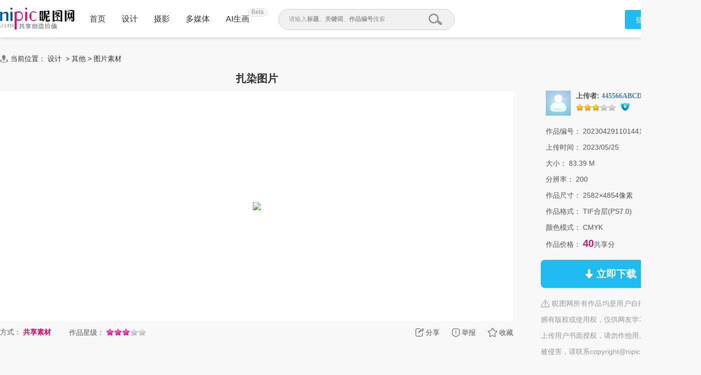

--- FILE ---
content_type: text/html;charset=UTF-8
request_url: https://www.nipic.com/show/43676275.html
body_size: 11131
content:
<!DOCTYPE html>
<html>

<head>
        <meta http-equiv="Content-Type" content="text/html; charset=utf-8"/>
    <meta http-equiv="X-UA-Compatible" content="IE=edge"/>
    <title>扎染设计图__图片素材_其他_设计图库_昵图网</title>
    <meta name="keywords" content="扎染设计,扎染图片,数码印花 数码 扎染花 大牌 扎染,昵图网"/>
    <meta name="description" content="扎染图片,扎染模板下载,数码印花 数码 扎染花 大牌 扎染,扎染设计素材,昵图网：图片共享和图片交易中心"/>
    <link rel="canonical" href="https://www.nipic.com/show/43676275.html"/>
    <meta property="og:type" content="image"/>
    <meta property="og:image" content="https://pic.nximg.cn/file/20230429/34073379_110144118100_2.jpg"/>
    <link rel="shortcut icon" type="image/x-icon" href="//static.ntimg.cn/original/images/favicon.ico" />
    <link rel="stylesheet" type="text/css" href="//static.ntimg.cn/original/css/base.css?v=20201201" />
    <link rel="stylesheet" type="text/css" href="//static.ntimg.cn/original/css/ico.css?v=20240812" />
    <link rel="stylesheet" type="text/css" href="//static.ntimg.cn/original/css/common.css?t=20240812" />
    <link rel="stylesheet" type="text/css" href="//static.ntimg.cn/original/css/front.css?t=20241022" />
    <link rel="stylesheet" type="text/css" href="//static.ntimg.cn/original/css/ppt/ppt.css?v=20180808" />
    <input type="hidden" id="domain" name="domain"
           value='{"staticDomain":"//static.ntimg.cn","wwwDomain":"//www.nipic.com","userDomain":"//user.nipic.com","downDomain":"//down.nipic.com","seekDomain":"//seek.nipic.com","serviceDomain":"//service.nipic.com","hiDomain":"//hi.nipic.com","loginDomain":"//login.nipic.com","favoriteDomain":"//favorite.nipic.com","sosoDomain":"//soso.nipic.com","contentDomain":"//store.nipic.com","huituDomain":"http://www.huitu.com","staticTj":"//tj.nipic.com","hui_user":"http://user.huitu.com","hui_task":"http://task.huitu.com","hui_skin":"http://skin.huitu.com","hui_hi":"http://hi.huitu.com","hui_so":"http://soso.huitu.com","hui_srv":"http://srv.huitu.com","depot":"//depot.nipic.com","icon":"//icon.nipic.com","club":"//club.nipic.com","event":"//event.nipic.com","load1":"//load1.nipic.com","load10":"//load10.nipic.com","taskHuitu":"http://task.huitu.com","hiHuitu":"http://hi.huitu.com","load2":"//load2.nipic.com","uploadDomain":"//load10.nipic.com","api":"//api.nipic.com","store7":"//store7.nipic.com","pic":"//pic.ntimg.cn","pic1":"//pic1.ntimg.cn","pic2":"//pic2.ntimg.cn","pic3":"//pic3.ntimg.cn","pic4":"//pic4.ntimg.cn"}' />
    <link rel="stylesheet" type="text/css" href="//static.ntimg.cn/original/css/headerLayout990.css"
          media="screen and (max-width:990px)">
    <link rel="stylesheet" type="text/css" href="//static.ntimg.cn/original/css/bambooPop.css" />
    <link rel="stylesheet" type="text/css" href="//static.ntimg.cn/original/css/share.min.css">
    <script type="text/javascript" src="//static.ntimg.cn/original/js/jquery-1.8.3.min.js?v=20170928"></script>
    <script type="text/javascript" src="//static.ntimg.cn/original/js/jquery.row-grid.js"></script>
    <script type="text/javascript" src="//static.ntimg.cn/original/js/app/social-share.min.js"></script>
    <style>
        .originalPrice {
            font-size: 16px;
            text-decoration: line-through;
            background-color: #dae1e9;
            line-height: 30px;
            margin-top: 16px;
        }

        .originalPrice a {
            padding: 0 15px;
        }

        .works-img-about-intro {
            width: 510px;
        }

        .pr30 {
            padding-right: 30px;
        }

        #popLogin {
            border-radius: 10px;
        }

        #popLogin .title-floatbox {
            display: none;
        }

        .modalCnt {
            width: 275px;
            height: 275px;
            text-align: center;
            z-index: 1001;
            position: absolute;
            top: 30%;
            left: 40%;
        }

        .modalClose {
            display: inline-block;
            width: 25px;
            height: 25px;
            border-radius: 50%;
            background-color: #666666;
            color: #fff;
            position: absolute;
            top: 0;
            right: 0;
            line-height: 26px;
        }

        .b-mask {
            top: 0;
            left: 0;
            width: 100%;
            height: 100%;
            position: fixed;
            _position: absolute;
            pointer-events: auto;
        }

        .wxTxt {
            margin: 64px 0 0 30px;
        }

        .qcl-btn {
            width: 142px;
            height: 46px;
            line-height: 46px;
            padding: 1px 2px 3px;
            background-color: #1b7dbd;
            border-radius: 5px;
            font-size: 16px;
        }


        .ff {
            font-family: microsoft yahei;
        }
        .member-common-on{background-position: -330px 0;color: #FFFFFF;}

        .falseConfirm {
            border-radius: 10px;
        }

        #popLoginIframe {
            margin-top: -1px;
        }


    </style>
</head>
<body>
<style>
    .beta{
        width: 37px;
        height: 14px;
        background-color: #f5f7f9;
        border-radius: 8px;
        border: solid 1px #dddddd;
        text-align: center;
        line-height: 13px;
        position: absolute;
        font-size: 12px;
        color: #999999;
        top: -70%;
        right: -77%;
    }
</style>
<div class="newIndex-nav  newIndex-nav-1360" id="J_searchFloatbox">
    <div class="newIndex-layout newIndex-nav-bar clearfix font16">
        <a href="//www.nipic.com" title="昵图网" target="_self" class="small-logo"></a>
        <div class="newIndex-nav-condition fl">
            <a class="newIndex-nav-item" title="首页" target="_self" href="/" data-id="">首页</a>
            <a class="newIndex-nav-item designColor" title="设计" target="_self" href="/design">设计</a>
            <a class="newIndex-nav-item photoColor" title="摄影" target="_self" href="/photo">摄影</a>
            <a class="newIndex-nav-item  mediaColor" title="多媒体" target="_self" href="/media">多媒体</a>
            <a rel="nofollow" class="newIndex-nav-item  originalColor" style="position: relative"  title="AI生画" target="_self" href="//user.nipic.cn/ai">AI生画
            <div class="beta">Beta</div>
            </a>
<!--            <a class="newIndex-nav-item " title="求图求助" target="_self" href="//seek.nipic.com/">求图求助</a>-->
        </div>
        <div class="header-searchV2">
            <form class="relative" action="//soso.nipic.com/?q=" method="get">
                <input type="text" class="header-search-textV2 J_inputTipRelation" id="sosoGuide" maxlength="50" autocomplete="off" name="q">
                <input type="submit" value="" class="header-search-submitV2 J_searchSubmit">
                <div class="header-search-tipMesV2 J_inputTip">请输入<b>标题</b>、<b>关键词</b>、<b>作品编号</b>搜索</div>
            </form>
        </div>
        <div class="newIndex-login fr"></div>
    </div>
</div>
<script>
    $(function () {
        $('.J_searchSubmit').click(function () {
            var kw = $(this).siblings('input[name="q"]').val();
            if (kw && kw != '') {
                new Image().src = 'https://api.nipic.com/statistics/sa.gif?act=click&kw=' + kw + "&t=" + Date.now();
            }
        })
    })
</script>





<div class="layout-width layout-width-1360 newdetail-skin mbt-area clearfix relative" id="contextBox">
    <div class="crumb mb10">
        <div class="fl ico crumb-ico mr5"></div>
        当前位置：
            <a href="/design/index.html" target="_self" title="设计" hidefocus="true">设计</a>
&nbsp;&gt;&nbsp;<a href='/design/other/index.html' target='_self' title='其他' hidefocus='true'>其他</a>
<text>></text>
<a href='/design/other/tupian/index.html' target='_self' title='图片素材' hidefocus='true'>图片素材</a>
    </div>
    <div class="main-section">
        <div class="fl detail-main" id="J_detailMain">
            <div class="works-show-box">
                    <h1 itemprop="name" class="works-show-title">
                            扎染图片
                    </h1>
                <div class="works-show relative works-show-1">
                    <div id="static" class="show-img-section overflow-hidden align-center showad-img-section" oncontextmenu="return false;">
                            <div style="position: relative;display: inline-block;overflow:hidden;">
                                        <img src="//static.ntimg.cn/original/images/nx_mark.png"
                                             ondragstart="return false;" title="查看无水印预览图" class="watermark"
                                             style="position:absolute;max-width: inherit;max-height: inherit;">
                                <img class="works-img main-image" ondragstart="return false;" title="扎染" cid="1" id="J_worksImg"
                                     src="//pic.nximg.cn/file/20230429/34073379_110144118100_2.jpg"
                                     alt="扎染" />
                            </div>
                    </div>
                </div>



                <div class="works-show-box-ft gray2">
                    <div class="fr relative clearfix">
                        <div class="opera-box">
                            <label class="opera-item share-section" id="opera-share">
                                <i class="ico ico-share"></i>
                                <span>分享</span>
                            </label>
                            <label class="opera-item" id="opera-jubao">
                                <i class="ico ico-jubao"></i>
                                <span>举报</span>
                            </label>
                            <label class="opera-item" id="J_favBox">
                              <!--js渲染-->
                            </label>
                        </div>
                        <div class="bshare-custom share-section">
                            <div class="social-share"></div>
                        </div>
                    </div>

                    <script>
                        var imgurl = '//pic.nximg.cn/file/20230429/34073379_110144118100_2.jpg';
                        if (imgurl.indexOf('https:') == -1) {
                            imgurl = 'https:' + imgurl;
                        }
                        var $config = {
                            title: '扎染',
                            image: imgurl,
                            sites: ['qzone', 'qq', 'weibo', 'wechat', 'douban'],
                            wechatQrcodeTitle: "微信扫一扫：分享", // 微信二维码提示文字
                            wechatQrcodeHelper: '<p>微信里点“发现”，扫一下</p><p>二维码便可将本文分享至朋友圈。</p>',
                        };

                        socialShare('.social-share', $config);

                    </script>
                    <label>方式：</label><b>
                            <span class="red1">共享素材</span>
                    </b> &nbsp; &nbsp; &nbsp; &nbsp;
                        <label class="inline-block vertical-middle">作品星级：</label>
                        <span>

                    <span title='三星级图片' class='mb2 works-star-level works-star-6'></span>
                      &emsp;
                  </span>
                </div>
            </div>
        </div>
        <div class="fr detail-aside rightct">
            <dl class="box pic-author clearfix">
                <dt class="author-avatar-box fl">
                    <a rel="nofollow" href="//hi.nipic.com/people/34073379"
                       hidefocus="true" title="445566ABCDD的原创素材" class="author-avatar">
                        <img src="https://depot.nipic.com/face/1.gif" alt="445566ABCDD"/>
                    </a>
                </dt>
                <dd class="author-info-box">
                    <div class="author-name-bar">
                        <div class="author-name"><b>上传者:</b>
                            <a rel="nofollow"  href="//hi.nipic.com/people/34073379" hidefocus="true" class="font-yahei"
                                    title="445566ABCDD的素材空间">445566ABCDD</a>
                        </div>
                        <input type="hidden" value="34073379" id="puid" name="puid"/>
                        <span id="J_followBox"></span>
                    </div>
                    <div class="author-level-bar">
                        <span class="mr5 member-grade member-grade3" title="会员等级"></span>
                        <span class="original-grade original-grade0" title="原创等级"></span>
                    </div>
                </dd>

            </dl>

        <div class="picinfo-box">
            <ul>
                <li class="info-item">
                    <label>作品编号：</label>
                    <span>20230429110144118100</span>
                </li>
                <li class="info-item">
                    <label>上传时间：</label>
                    <span>2023/05/25</span>
                </li>
                <li class="info-item">
                    <label>大小：</label>
                    <span>83.39 M</span>
                </li>
                <li class="info-item">
                    <label>分辨率：</label>
                    <span>200</span>
                </li>
                <li class="info-item">
                    <label>作品尺寸：</label>
                    <span>2582×4854像素</span>
                </li>
                <li class="info-item">
                    <label>作品格式：</label>
                    <span>TIF合层(PS7.0)</span>
                </li>
                    <li class="info-item">
                        <label>颜色模式：</label>
                        <span>CMYK</span>
                    </li>
                <li class="info-item">
                    <label>作品价格：</label>
                        <span class="tip-txt">40</span>共享分
                </li>
                <li class="info-item info-item-down">
                    <a rel="nofollow" id="down" href1="https://down.nipic.com/download?id=43676275"
                       title="点击进入下载" class="down-btn down-btn1">
                        <span class="ico ico-down"></span>
                        <span>立即下载</span>
                    </a>
                </li>
                <li class="info-item info-item-tip">
                        <span class="ico notice-ico"></span>&nbsp;昵图网所有作品均是用户自行上传分享并拥有版权或使用权，仅供网友学习交流，未经上传用户书面授权，请勿作他用。若您的权利被侵害，请联系copyright@nipic.com。
                </li>

            </ul>
        </div>
    </div>
    </div>
    <div class="part-section part-section-kwsearch">
        <h3>相关搜索</h3>
            <div class="keywords-box">
                        <a target="_blank" hidefocus="true" title="数码印花" href="//soso.nipic.com/q_%E6%95%B0%E7%A0%81%E5%8D%B0%E8%8A%B1_g_0.html">
                            数码印花
                        </a>
                        <a target="_blank" hidefocus="true" title="数码" href="//soso.nipic.com/q_%E6%95%B0%E7%A0%81_g_0.html">
                            数码
                        </a>
                        <a target="_blank" hidefocus="true" title="扎染花" href="//soso.nipic.com/q_%E6%89%8E%E6%9F%93%E8%8A%B1_g_0.html">
                            扎染花
                        </a>
                        <a target="_blank" hidefocus="true" title="大牌" href="//soso.nipic.com/q_%E5%A4%A7%E7%89%8C_g_0.html">
                            大牌
                        </a>
                        <a target="_blank" hidefocus="true" title="扎染" href="//soso.nipic.com/q_%E6%89%8E%E6%9F%93_g_0.html">
                            扎染
                        </a>
                        <a target="_blank" hidefocus="true" title="大牌扎染" href="//soso.nipic.com/q_%E5%A4%A7%E7%89%8C%E6%89%8E%E6%9F%93_g_0.html">
                            大牌扎染
                        </a>
            </div>
    </div>


    <div class="part-section flow-layout-box part-section-relative">
        <h3>
            <span>相关图片</span>
            <a hidefocus="true" href="//soso.nipic.com/q_扎染_g_0.html" target="_blank">更多></a>
        </h3>
        <div class="flow-layout-skin" id="relative-picbox">
            <div class="holder-line-box holder-line-box2">
                    <a hidefocus="true" href="https://www.nipic.com/show/47163883.html" title="扎染花 扎染叶" class="fl relative related-pic-item">
                          <span class="block related-pic-imgbox" style="height: 0">
                              <span style="height: 100%;display: inline-block;vertical-align: middle;"></span>
                              <span class="loadLazyBox">
                                  <span data-src="//pic.nximg.cn/file/20240519/33825194_150707064124_1.jpg"
                                        data-text="扎染花 扎染叶" class="loadLazy"
                                        style="width:118px;height:118px;"></span>
                              </span>
                          </span>
                        <span class="absolute inline-block related-pic-name ellipis">扎染花 扎染叶 </span>
                    </a>
                    <a hidefocus="true" href="https://www.nipic.com/show/47163884.html" title="扎染叶 扎染花" class="fl relative related-pic-item">
                          <span class="block related-pic-imgbox" style="height: 0">
                              <span style="height: 100%;display: inline-block;vertical-align: middle;"></span>
                              <span class="loadLazyBox">
                                  <span data-src="//pic.nximg.cn/file/20240519/33825194_150549063129_1.jpg"
                                        data-text="扎染叶 扎染花" class="loadLazy"
                                        style="width:118px;height:118px;"></span>
                              </span>
                          </span>
                        <span class="absolute inline-block related-pic-name ellipis">扎染叶 扎染花 </span>
                    </a>
                    <a hidefocus="true" href="https://www.nipic.com/show/47163876.html" title="扎染花 扎染叶子" class="fl relative related-pic-item">
                          <span class="block related-pic-imgbox" style="height: 0">
                              <span style="height: 100%;display: inline-block;vertical-align: middle;"></span>
                              <span class="loadLazyBox">
                                  <span data-src="//pic.nximg.cn/file/20240519/33825194_151259066128_1.jpg"
                                        data-text="扎染花 扎染叶子" class="loadLazy"
                                        style="width:118px;height:118px;"></span>
                              </span>
                          </span>
                        <span class="absolute inline-block related-pic-name ellipis">扎染花 扎染叶子 </span>
                    </a>
                    <a hidefocus="true" href="https://www.nipic.com/show/47163887.html" title="扎染花 扎染叶" class="fl relative related-pic-item">
                          <span class="block related-pic-imgbox" style="height: 0">
                              <span style="height: 100%;display: inline-block;vertical-align: middle;"></span>
                              <span class="loadLazyBox">
                                  <span data-src="//pic.nximg.cn/file/20240519/33825194_150432063124_1.jpg"
                                        data-text="扎染花 扎染叶" class="loadLazy"
                                        style="width:118px;height:118px;"></span>
                              </span>
                          </span>
                        <span class="absolute inline-block related-pic-name ellipis">扎染花 扎染叶 </span>
                    </a>
                    <a hidefocus="true" href="https://www.nipic.com/show/48658986.html" title="扎染" class="fl relative related-pic-item">
                          <span class="block related-pic-imgbox" style="height: 0">
                              <span style="height: 100%;display: inline-block;vertical-align: middle;"></span>
                              <span class="loadLazyBox">
                                  <span data-src="//pic.nximg.cn/file/20241103/35544975_171047296100_1.jpg"
                                        data-text="扎染" class="loadLazy"
                                        style="width:118px;height:118px;"></span>
                              </span>
                          </span>
                        <span class="absolute inline-block related-pic-name ellipis">扎染 </span>
                    </a>
                    <a hidefocus="true" href="https://www.nipic.com/show/48017417.html" title="扎染" class="fl relative related-pic-item">
                          <span class="block related-pic-imgbox" style="height: 0">
                              <span style="height: 100%;display: inline-block;vertical-align: middle;"></span>
                              <span class="loadLazyBox">
                                  <span data-src="//pic.nximg.cn/file/20240911/33867448_122958856129_1.jpg"
                                        data-text="扎染" class="loadLazy"
                                        style="width:118px;height:118px;"></span>
                              </span>
                          </span>
                        <span class="absolute inline-block related-pic-name ellipis">扎染 </span>
                    </a>
                    <a hidefocus="true" href="https://www.nipic.com/show/51187178.html" title="扎染" class="fl relative related-pic-item">
                          <span class="block related-pic-imgbox" style="height: 0">
                              <span style="height: 100%;display: inline-block;vertical-align: middle;"></span>
                              <span class="loadLazyBox">
                                  <span data-src="//pic.nximg.cn/file/20250603/31904512_143326396109_1.jpg"
                                        data-text="扎染" class="loadLazy"
                                        style="width:118px;height:118px;"></span>
                              </span>
                          </span>
                        <span class="absolute inline-block related-pic-name ellipis">扎染 </span>
                    </a>
                    <a hidefocus="true" href="https://www.nipic.com/show/46780275.html" title="扎染" class="fl relative related-pic-item">
                          <span class="block related-pic-imgbox" style="height: 0">
                              <span style="height: 100%;display: inline-block;vertical-align: middle;"></span>
                              <span class="loadLazyBox">
                                  <span data-src="//pic.nximg.cn/file/20240417/13554097_204430409104_1.jpg"
                                        data-text="扎染" class="loadLazy"
                                        style="width:118px;height:118px;"></span>
                              </span>
                          </span>
                        <span class="absolute inline-block related-pic-name ellipis">扎染 </span>
                    </a>
                    <a hidefocus="true" href="https://www.nipic.com/show/48234139.html" title="扎染" class="fl relative related-pic-item">
                          <span class="block related-pic-imgbox" style="height: 0">
                              <span style="height: 100%;display: inline-block;vertical-align: middle;"></span>
                              <span class="loadLazyBox">
                                  <span data-src="//pic.nximg.cn/file/20241009/27893230_103447924101_1.jpg"
                                        data-text="扎染" class="loadLazy"
                                        style="width:118px;height:118px;"></span>
                              </span>
                          </span>
                        <span class="absolute inline-block related-pic-name ellipis">扎染 </span>
                    </a>
                    <a hidefocus="true" href="https://www.nipic.com/show/49314549.html" title="扎染" class="fl relative related-pic-item">
                          <span class="block related-pic-imgbox" style="height: 0">
                              <span style="height: 100%;display: inline-block;vertical-align: middle;"></span>
                              <span class="loadLazyBox">
                                  <span data-src="//pic.nximg.cn/file/20241206/34279161_130935844106_1.jpg"
                                        data-text="扎染" class="loadLazy"
                                        style="width:118px;height:118px;"></span>
                              </span>
                          </span>
                        <span class="absolute inline-block related-pic-name ellipis">扎染 </span>
                    </a>
                    <a hidefocus="true" href="https://www.nipic.com/show/47203477.html" title="扎染" class="fl relative related-pic-item">
                          <span class="block related-pic-imgbox" style="height: 0">
                              <span style="height: 100%;display: inline-block;vertical-align: middle;"></span>
                              <span class="loadLazyBox">
                                  <span data-src="//pic.nximg.cn/file/20240604/33844009_152814726103_1.jpg"
                                        data-text="扎染" class="loadLazy"
                                        style="width:118px;height:118px;"></span>
                              </span>
                          </span>
                        <span class="absolute inline-block related-pic-name ellipis">扎染 </span>
                    </a>
                    <a hidefocus="true" href="https://www.nipic.com/show/47794243.html" title="扎染" class="fl relative related-pic-item">
                          <span class="block related-pic-imgbox" style="height: 0">
                              <span style="height: 100%;display: inline-block;vertical-align: middle;"></span>
                              <span class="loadLazyBox">
                                  <span data-src="//pic.nximg.cn/file/20240810/34854537_212447637100_1.jpg"
                                        data-text="扎染" class="loadLazy"
                                        style="width:118px;height:118px;"></span>
                              </span>
                          </span>
                        <span class="absolute inline-block related-pic-name ellipis">扎染 </span>
                    </a>
                    <a hidefocus="true" href="https://www.nipic.com/show/49616338.html" title="扎染" class="fl relative related-pic-item">
                          <span class="block related-pic-imgbox" style="height: 0">
                              <span style="height: 100%;display: inline-block;vertical-align: middle;"></span>
                              <span class="loadLazyBox">
                                  <span data-src="//pic.nximg.cn/file/20241231/34051128_165010902106_1.jpg"
                                        data-text="扎染" class="loadLazy"
                                        style="width:118px;height:118px;"></span>
                              </span>
                          </span>
                        <span class="absolute inline-block related-pic-name ellipis">扎染 </span>
                    </a>
                    <a hidefocus="true" href="https://www.nipic.com/show/51815590.html" title="扎染" class="fl relative related-pic-item">
                          <span class="block related-pic-imgbox" style="height: 0">
                              <span style="height: 100%;display: inline-block;vertical-align: middle;"></span>
                              <span class="loadLazyBox">
                                  <span data-src="//pic.nximg.cn/file/20250721/35570346_122130455106_1.jpg"
                                        data-text="扎染" class="loadLazy"
                                        style="width:118px;height:118px;"></span>
                              </span>
                          </span>
                        <span class="absolute inline-block related-pic-name ellipis">扎染 </span>
                    </a>
                    <a hidefocus="true" href="https://www.nipic.com/show/47500152.html" title="扎染" class="fl relative related-pic-item">
                          <span class="block related-pic-imgbox" style="height: 0">
                              <span style="height: 100%;display: inline-block;vertical-align: middle;"></span>
                              <span class="loadLazyBox">
                                  <span data-src="//pic.nximg.cn/file/20240707/31226215_110518034123_1.jpg"
                                        data-text="扎染" class="loadLazy"
                                        style="width:118px;height:118px;"></span>
                              </span>
                          </span>
                        <span class="absolute inline-block related-pic-name ellipis">扎染 </span>
                    </a>
                    <a hidefocus="true" href="https://www.nipic.com/show/46772611.html" title="扎染" class="fl relative related-pic-item">
                          <span class="block related-pic-imgbox" style="height: 0">
                              <span style="height: 100%;display: inline-block;vertical-align: middle;"></span>
                              <span class="loadLazyBox">
                                  <span data-src="//pic.nximg.cn/file/20240416/35288246_130803107102_1.jpg"
                                        data-text="扎染" class="loadLazy"
                                        style="width:118px;height:118px;"></span>
                              </span>
                          </span>
                        <span class="absolute inline-block related-pic-name ellipis">扎染 </span>
                    </a>
                    <a hidefocus="true" href="https://www.nipic.com/show/49005333.html" title="扎染" class="fl relative related-pic-item">
                          <span class="block related-pic-imgbox" style="height: 0">
                              <span style="height: 100%;display: inline-block;vertical-align: middle;"></span>
                              <span class="loadLazyBox">
                                  <span data-src="//pic.nximg.cn/file/20241105/21436314_135521656123_1.jpg"
                                        data-text="扎染" class="loadLazy"
                                        style="width:118px;height:118px;"></span>
                              </span>
                          </span>
                        <span class="absolute inline-block related-pic-name ellipis">扎染 </span>
                    </a>
                    <a hidefocus="true" href="https://www.nipic.com/show/46372885.html" title="扎染" class="fl relative related-pic-item">
                          <span class="block related-pic-imgbox" style="height: 0">
                              <span style="height: 100%;display: inline-block;vertical-align: middle;"></span>
                              <span class="loadLazyBox">
                                  <span data-src="//pic.nximg.cn/file/20240229/34824756_232342898129_1.jpg"
                                        data-text="扎染" class="loadLazy"
                                        style="width:118px;height:118px;"></span>
                              </span>
                          </span>
                        <span class="absolute inline-block related-pic-name ellipis">扎染 </span>
                    </a>
                    <a hidefocus="true" href="https://www.nipic.com/show/47870932.html" title="扎染" class="fl relative related-pic-item">
                          <span class="block related-pic-imgbox" style="height: 0">
                              <span style="height: 100%;display: inline-block;vertical-align: middle;"></span>
                              <span class="loadLazyBox">
                                  <span data-src="//pic.nximg.cn/file/20240821/33844009_161354814101_1.jpg"
                                        data-text="扎染" class="loadLazy"
                                        style="width:118px;height:118px;"></span>
                              </span>
                          </span>
                        <span class="absolute inline-block related-pic-name ellipis">扎染 </span>
                    </a>
                    <a hidefocus="true" href="https://www.nipic.com/show/46723747.html" title="扎染" class="fl relative related-pic-item">
                          <span class="block related-pic-imgbox" style="height: 0">
                              <span style="height: 100%;display: inline-block;vertical-align: middle;"></span>
                              <span class="loadLazyBox">
                                  <span data-src="//pic.nximg.cn/file/20240411/35281186_095540844104_1.jpg"
                                        data-text="扎染" class="loadLazy"
                                        style="width:118px;height:118px;"></span>
                              </span>
                          </span>
                        <span class="absolute inline-block related-pic-name ellipis">扎染 </span>
                    </a>
                    <a hidefocus="true" href="https://www.nipic.com/show/46685230.html" title="扎染" class="fl relative related-pic-item">
                          <span class="block related-pic-imgbox" style="height: 0">
                              <span style="height: 100%;display: inline-block;vertical-align: middle;"></span>
                              <span class="loadLazyBox">
                                  <span data-src="//pic.nximg.cn/file/20240405/33277677_111454872106_1.jpg"
                                        data-text="扎染" class="loadLazy"
                                        style="width:118px;height:118px;"></span>
                              </span>
                          </span>
                        <span class="absolute inline-block related-pic-name ellipis">扎染 </span>
                    </a>
                    <a hidefocus="true" href="https://www.nipic.com/show/47416897.html" title="扎染" class="fl relative related-pic-item">
                          <span class="block related-pic-imgbox" style="height: 0">
                              <span style="height: 100%;display: inline-block;vertical-align: middle;"></span>
                              <span class="loadLazyBox">
                                  <span data-src="//pic.nximg.cn/file/20240627/33746038_105159139101_1.jpg"
                                        data-text="扎染" class="loadLazy"
                                        style="width:118px;height:118px;"></span>
                              </span>
                          </span>
                        <span class="absolute inline-block related-pic-name ellipis">扎染 </span>
                    </a>
                    <a hidefocus="true" href="https://www.nipic.com/show/47289748.html" title="扎染" class="fl relative related-pic-item">
                          <span class="block related-pic-imgbox" style="height: 0">
                              <span style="height: 100%;display: inline-block;vertical-align: middle;"></span>
                              <span class="loadLazyBox">
                                  <span data-src="//pic.nximg.cn/file/20240522/19652132_205040768101_1.jpg"
                                        data-text="扎染" class="loadLazy"
                                        style="width:118px;height:118px;"></span>
                              </span>
                          </span>
                        <span class="absolute inline-block related-pic-name ellipis">扎染 </span>
                    </a>
                    <a hidefocus="true" href="https://www.nipic.com/show/46780257.html" title="扎染" class="fl relative related-pic-item">
                          <span class="block related-pic-imgbox" style="height: 0">
                              <span style="height: 100%;display: inline-block;vertical-align: middle;"></span>
                              <span class="loadLazyBox">
                                  <span data-src="//pic.nximg.cn/file/20240417/13554097_204605466109_1.jpg"
                                        data-text="扎染" class="loadLazy"
                                        style="width:118px;height:118px;"></span>
                              </span>
                          </span>
                        <span class="absolute inline-block related-pic-name ellipis">扎染 </span>
                    </a>
                    <a hidefocus="true" href="https://www.nipic.com/show/48061678.html" title="扎染" class="fl relative related-pic-item">
                          <span class="block related-pic-imgbox" style="height: 0">
                              <span style="height: 100%;display: inline-block;vertical-align: middle;"></span>
                              <span class="loadLazyBox">
                                  <span data-src="//pic.nximg.cn/file/20240912/10479041_123759128123_1.jpg"
                                        data-text="扎染" class="loadLazy"
                                        style="width:118px;height:118px;"></span>
                              </span>
                          </span>
                        <span class="absolute inline-block related-pic-name ellipis">扎染 </span>
                    </a>
            </div>
        </div>
    </div>

        <div class="part-section flow-layout-box">
            <h3>
                <span>他的图片</span>
                <a rel="nofollow" hidefocus="true" href="//hi.nipic.com/445566ABCDD/" target="_blank">更多></a>
            </h3>
            <div class="flow-layout-skin" id="author-picbox">
                <div class="holder-line-box">
                        <a href="/show/47331847.html" title="小碎花素材" target="_self" hidefocus="true" class="fl author-works-item">
                        <span class="loadLazyRightBox">
                             <img alt="小碎花"  title="小碎花"
                                  src="//pic.nximg.cn/file/20240618/34073379_112358252100_1.jpg">
                         </span>
                        </a>
                        <a href="/show/47324219.html" title="小碎花图片" target="_self" hidefocus="true" class="fl author-works-item">
                        <span class="loadLazyRightBox">
                             <img alt="小碎花"  title="小碎花"
                                  src="//pic2.ntimg.cn/file/20240618/34073379_115936283101_1.jpg">
                         </span>
                        </a>
                        <a href="/show/47324215.html" title="小碎花素材" target="_self" hidefocus="true" class="fl author-works-item">
                        <span class="loadLazyRightBox">
                             <img alt="小碎花"  title="小碎花"
                                  src="//pic3.ntimg.cn/file/20240618/34073379_120008041103_1.jpg">
                         </span>
                        </a>
                        <a href="/show/47323942.html" title="小碎花图片" target="_self" hidefocus="true" class="fl author-works-item">
                        <span class="loadLazyRightBox">
                             <img alt="小碎花"  title="小碎花"
                                  src="//pic4.ntimg.cn/file/20240618/34073379_120739823104_1.jpg">
                         </span>
                        </a>
                        <a href="/show/47323935.html" title="小碎花素材" target="_self" hidefocus="true" class="fl author-works-item">
                        <span class="loadLazyRightBox">
                             <img alt="小碎花"  title="小碎花"
                                  src="//pic1.ntimg.cn/file/20240618/34073379_120714270108_1.jpg">
                         </span>
                        </a>
                        <a href="/show/47323901.html" title="小碎花图片" target="_self" hidefocus="true" class="fl author-works-item">
                        <span class="loadLazyRightBox">
                             <img alt="小碎花"  title="小碎花"
                                  src="//pic2.ntimg.cn/file/20240618/34073379_121305626101_1.jpg">
                         </span>
                        </a>
                        <a href="/show/47323694.html" title="小碎花素材" target="_self" hidefocus="true" class="fl author-works-item">
                        <span class="loadLazyRightBox">
                             <img alt="小碎花"  title="小碎花"
                                  src="//pic3.ntimg.cn/file/20240618/34073379_114856167107_1.jpg">
                         </span>
                        </a>
                        <a href="/show/47323679.html" title="小碎花图片" target="_self" hidefocus="true" class="fl author-works-item">
                        <span class="loadLazyRightBox">
                             <img alt="小碎花"  title="小碎花"
                                  src="//pic4.ntimg.cn/file/20240618/34073379_115008396104_1.jpg">
                         </span>
                        </a>
                        <a href="/show/47323671.html" title="小碎花素材" target="_self" hidefocus="true" class="fl author-works-item">
                        <span class="loadLazyRightBox">
                             <img alt="小碎花"  title="小碎花"
                                  src="//pic1.ntimg.cn/file/20240618/34073379_112623039105_1.jpg">
                         </span>
                        </a>
                        <a href="/show/47323660.html" title="小碎花图片" target="_self" hidefocus="true" class="fl author-works-item">
                        <span class="loadLazyRightBox">
                             <img alt="小碎花"  title="小碎花"
                                  src="//pic2.ntimg.cn/file/20240618/34073379_112412341102_1.jpg">
                         </span>
                        </a>
                        <a href="/show/47323658.html" title="小碎花素材" target="_self" hidefocus="true" class="fl author-works-item">
                        <span class="loadLazyRightBox">
                             <img alt="小碎花"  title="小碎花"
                                  src="//pic.nximg.cn/file/20240618/34073379_112736877107_1.jpg">
                         </span>
                        </a>
                        <a href="/show/47323656.html" title="小碎花图片" target="_self" hidefocus="true" class="fl author-works-item">
                        <span class="loadLazyRightBox">
                             <img alt="小碎花"  title="小碎花"
                                  src="//pic4.ntimg.cn/file/20240618/34073379_112907546103_1.jpg">
                         </span>
                        </a>
                        <a href="/show/47323303.html" title="小碎花素材" target="_self" hidefocus="true" class="fl author-works-item">
                        <span class="loadLazyRightBox">
                             <img alt="小碎花"  title="小碎花"
                                  src="//pic1.ntimg.cn/file/20240618/34073379_111547368107_1.jpg">
                         </span>
                        </a>
                        <a href="/show/47323299.html" title="小碎花图片" target="_self" hidefocus="true" class="fl author-works-item">
                        <span class="loadLazyRightBox">
                             <img alt="小碎花"  title="小碎花"
                                  src="//pic2.ntimg.cn/file/20240618/34073379_111333234106_1.jpg">
                         </span>
                        </a>
                        <a href="/show/47323295.html" title="小碎花素材" target="_self" hidefocus="true" class="fl author-works-item">
                        <span class="loadLazyRightBox">
                             <img alt="小碎花"  title="小碎花"
                                  src="//pic3.ntimg.cn/file/20240618/34073379_111143239107_1.jpg">
                         </span>
                        </a>
                </div>
            </div>
        </div>

    <div class="part-section flow-layout-box part-section-huitubox">
        <h3>
            <span>商用正版</span>
            <a rel="nofollow" hidefocus="true" href="http://soso.huitu.com/search?kw=扎染&page=1" target="_blank">更多></a>
        </h3>
        <div class="flow-layout-skin" id="huitu-picbox"></div>
    </div>
</div>



<div class="modalBox none">
    <div class="b-mask" style="z-index:35;background-color:#000;opacity:0.3; filter:alpha(opacity=30);">
    </div>
    <div class="modalCnt">
        <a href="//user.nipic.com/pay/gxfen" target="_self"><img
                    src="//static.ntimg.cn/original/images/recharge.png" alt="充值"/></a>
        <b class="modalClose font14 cursor-p">&times;</b>
    </div>
</div>

<input type="hidden" id="worksId" value="43676275"/>
<input type="hidden" id="pimg" value="//pic.nximg.cn/file/20230429/34073379_110144118100_1.jpg"/>
<input type="hidden" id="errUrl" value="/show/43676275.html"/>
<input type="hidden" id="fnum" value="20230429110144118100"/>

<input type="hidden" id="p_id" value="43676275"/>
<input type="hidden" id="p_title" value="扎染"/>
<input type="hidden" id="p_kw" value="数码印花,数码,扎染花"/>
<input type="hidden" id="p_cid" value="2"/>

<link rel="stylesheet" type="text/css" href="//static.ntimg.cn/original/css/foot-layout-skin.css" />
<div class="www-foot-skin-v2">
    <div class="www-foot-box">
        <div class="foot-top-section">
            <div class="top-area-section top-area1-section">
                <h3>关于昵图</h3>
                <div class="bottom-list-box">
                    <span class="bottom-row">
                        <a class="bottom-list-item" rel="nofollow" hidefocus="true" title="昵图简介" href="//service.nipic.com">昵图简介</a>
                        <a class="bottom-list-item" rel="nofollow" hidefocus="true" title="网站声明" href="//service.nipic.com/site/wzsm.html">网站声明</a>
                    </span>
                    <span class="bottom-row">
                        <a class="bottom-list-item" rel="nofollow" hidefocus="true" title="网站公约" href="//service.nipic.com/site/wzgy.html">网站公约</a>
                        <a class="bottom-list-item" rel="nofollow" href="http://www.huitu.com" title="汇图网" hidefocus="true">汇图网</a>
                    </span>
                    <span class="bottom-row">
                        <a class="bottom-list-item" rel="nofollow" hidefocus="true" title="版权声明" href="//service.nipic.com/site/copy.html">版权声明</a>
                        <a class="bottom-list-item" target="_blank"   rel="nofollow" hidefocus="true" title="联系我们" href="//service.nipic.com/site/contact.html">联系我们</a>
                    </span>
                </div>
            </div>
            <div class="top-area-section top-area2-section">
                <h3>常见问题</h3>
                <div class="bottom-list-box">
                    <span class="bottom-row">
                        <span class="bottom-list-item">
                            <a rel="nofollow" hidefocus="true" title="注册" href="//login.nipic.com/reg">注册</a>
                            <span>/</span>
                            <a hidefocus="true" title="登录" href="//login.nipic.com">登录</a>
                        </span>
                        <a class="bottom-list-item"  rel="nofollow" hidefocus="true" title="关于共享分" href="//service.nipic.com/site/help_gxfen.html">关于共享分</a>
                    </span>
                    <span class="bottom-row">
                        <a class="bottom-list-item" rel="nofollow" hidefocus="true" title="如何上传" href="//service.nipic.com/site/help_add.html">如何上传</a>
                        <a class="bottom-list-item" rel="nofollow" hidefocus="true" title="网站地图" href="/sitemap.html">网站地图</a>
                    </span>
                    <span class="bottom-row">
                        <a class="bottom-list-item" rel="nofollow" hidefocus="true" title="上传事项" href="//service.nipic.com/site/zpsc.html">上传事项</a>
                    </span>
                </div>
            </div>
            <div class="top-area-section top-area3-section">
                <h3>客服中心</h3>
                <div class="bottom-list-box">
                    <div class="area3-l">
                        <p>在线时间：08:30-18:30</p>
                    </div>
                    <p class="area3-r">
                        <a class="qq-consult-btn" target="_blank"  rel="nofollow" href="https://wpa1.qq.com/THDK52Bz?_type=wpa&qidian=true&DisplayinAIO=yes&qidian_ex1=昵图网" title="qq交谈" rel="nofollow" hidefocus="true"></a>
                    </p>
                </div>
            </div>
            <div class="top-area-section top-area4-section">
                <div class="wechat-img"></div>
            </div>
        </div>
        <div class="foot-bottom-section">
            <p>
                <span>Copyright © 2026 NiPic.com All Rights Reserved</span>　
                版权所有·昵图网  昵图网是网络服务平台方，若您的权利被侵害，请联系
                <span>copyright@nipic.com</span>
                本站法律顾问：陈明律师
            </p>
            <p>
                <a rel="nofollow" href="http://beian.miit.gov.cn/"  target="_blank" >
                    浙ICP备14012994号-1  增值电信业务经营许可证：浙B2-20140130
                </a>
                <a href="//www.nipic.com/static/specialreprot.html" target="_blank">违法和不良信息举报电话：0571-89267010</a>
            </p>
            <div>
                <a rel="nofollow" target="_blank" href="https://zzlz.gsxt.gov.cn/businessCheck/verifKey.do?showType=p&serial=913301100957100393-SAIC_SHOW_1000009133011009571003931713943862777&signData=MEUCIQDXTa+8dS9eXTl9sgqGLUrr7cGva/WSB659BXFqSOaISAIgFTxGr1h0s60SvXd+rHlfPgYll9cZ4qzCyGjiE80JunU=">
                    <img src="//static.ntimg.cn/original/images/police.gif" />
                    <span>网络工商电子营业执照</span>
                </a>
                <a class="beian-link" rel="nofollow" target="_blank" href="http://www.beian.gov.cn/portal/registerSystemInfo?recordcode=33011002011092">
                    <img src="//static.ntimg.cn/original/images/gongan_icon.png" />
                    <span>浙公网安备 33011002011092号</span>
                </a>
            </div>

        </div>
    </div>
</div>
<input type="hidden" id="domain" name="domain" value='{"staticDomain":"//static.ntimg.cn","wwwDomain":"//www.nipic.com","userDomain":"//user.nipic.com","downDomain":"//down.nipic.com","seekDomain":"//seek.nipic.com","serviceDomain":"//service.nipic.com","hiDomain":"//hi.nipic.com","loginDomain":"//login.nipic.com","favoriteDomain":"//favorite.nipic.com","sosoDomain":"//soso.nipic.com","contentDomain":"//store.nipic.com","huituDomain":"http://www.huitu.com","staticTj":"//tj.nipic.com","hui_user":"http://user.huitu.com","hui_task":"http://task.huitu.com","hui_skin":"http://skin.huitu.com","hui_hi":"http://hi.huitu.com","hui_so":"http://soso.huitu.com","hui_srv":"http://srv.huitu.com","depot":"//depot.nipic.com","icon":"//icon.nipic.com","club":"//club.nipic.com","event":"//event.nipic.com","load1":"//load1.nipic.com","load10":"//load10.nipic.com","taskHuitu":"http://task.huitu.com","hiHuitu":"http://hi.huitu.com","load2":"//load2.nipic.com","uploadDomain":"//load10.nipic.com","api":"//api.nipic.com","store7":"//store7.nipic.com","pic":"//pic.ntimg.cn","pic1":"//pic1.ntimg.cn","pic2":"//pic2.ntimg.cn","pic3":"//pic3.ntimg.cn","pic4":"//pic4.ntimg.cn"}' />
<script type="text/javascript" src="//static.ntimg.cn/original/js/bdPush.js?v=20201113"></script>



<script type="text/javascript" src="//static.ntimg.cn/original/js/nipic.js?v=20240627"></script>
<script type="text/javascript" src="//static.ntimg.cn/original/js/widget.js?v=20170928"></script>
<script type="text/javascript" src="//static.ntimg.cn/original/js/tool.js?v=20170928"></script>
<script type="text/javascript" src="//static.ntimg.cn/original/js/plugin/jquery.lazyload.min.js"></script>
<script type="text/javascript" src="//static.ntimg.cn/original/js/bamboo/bamboo.0.1.js?v=20180808"></script>
<script type="text/javascript" src="//static.ntimg.cn/original/js/app/public.js?v=20240118"></script>
<script type="text/javascript" src="//static.ntimg.cn/original/js/app/sosoGuideWord.js?v=20171125"></script>
<script type="text/javascript" src="//static.ntimg.cn/original/js/app/loadbdad.js?v=20220512"></script>
<script type="text/javascript" src="//static.ntimg.cn/original/js/tongji.js?v=20151117"></script>
<script type="text/javascript" src="//static.ntimg.cn/original/js/app/detail.js?_=20250928"></script>
<script type="text/javascript" src="//static.ntimg.cn/original/js/app/category.js"></script>
<script type="text/javascript" src="//static.ntimg.cn/original/js/app/soso.js"></script>
<script type="text/javascript" src="//static.ntimg.cn/original/js/renderH5.js?v=20181020"></script>

<script type="text/javascript" src="//static.ntimg.cn/original/js/app/calendar.js?v=20251205"></script>

<script>
    document.domain = 'nipic.com'
    var isbanquan = 0;

    $(function () {
        $('.tag-item').click(function () {
            var kw = $(this).attr('title');
            if (kw && kw != '') {
                new Image().src = 'https://api.nipic.com/statistics/sa.gif?act=click&kw=' + kw + "&t=" + Date.now();
            }
        })
    })


    $(function () {
        $("base").remove();
    });
    var arrstr = '';
    var _session = NI.getCookie("NSESSIONID");
    if (_session != undefined) {
        arrstr = _session.split("|");
    }

    if (((_session != undefined && arrstr[1] != 34073379) || _session == undefined) && 0 != 4 && 1 != 15) {
        $('#Reportdetail').show();
    }


    $(document).on("click", ".modalClose", function () {
        $('.modalBox').hide();
    }).on('click', '.userLogin', function () {
        popLogin();
    })

    var viplevel = parseInt(getCookie("NipicCode"));
    var isVip = false;
    if (viplevel >= 1) {
        isVip = true;
    }
    // 登录隐藏水印
    if ((checkLogin() && isVip) || 1 == 5) {
        $('.watermark').hide();
    }
    $(document).on('click', '.watermark', function () {
        if (!checkLogin()) {
            popLogin();
        } else {
            Widget.falseConfirm({
                "type": 1,
                "titleMsg": "开通VIP",
                'width': 596,
                'height': 260,
                'tipMsg': '<div class="sf_title ff" style="padding: 5px 44px 34px 44px;text-align: left;text-indent: 0;font-size: 16px;color: #555555;line-height: 32px">开通VIP可无限次查看高清无水印预览图（AI图片除外），VIP会员有分可下载任何星级共享图。</div>',
                "btn": "<a href='//user.nipic.cn/pay/gxfen'><span class='inline-block  search-sort-btn member-common-on  J-confirm-yes' style='background-color: #177aba;border-radius: 10px;color: #ffffff;width: 123px;height: 47px;line-height: 47px'>去开通</span></a>"
            });
        }
    })


    //预览图放大
    function largePic(url, cid) {
        var layerO
        var tag;
        $("<img style='visibility: hidden;position: absolute;top:-9999px;left:-9999px' />").on("load", function () {
            // 防止多次点击后多次弹出
            if (tag == false) return;
            tag = false;
            var $t = $(this);
            var timer = setInterval(function () {
                var w = $t.width(), h = $t.height();
                var ww = window.innerWidth+16, wh = $(window).height()
                if (w > 0 && h > 0) {
                    clearInterval(timer);
                    var c1 = '<div style="display:inline-block;position:relative"><img  src="'+url+'" oncontextmenu="return false;" style="cursor:zoom-out;width:'+w+'px;height:'+h+'px" /></div>';
                    if(cid==5 || cid==6){
                        c1 = '<div style="display:inline-block;position:relative"><img  src="'+url+'" oncontextmenu="return false;" style="cursor:zoom-out;width:'+w+'px;height:'+h+'px" /><label style="position:absolute;text-align:center;bottom:10px;left:10px;font-size: 14px;color: #fff;background: rgba(0,0,0, 50%);border-radius: 20px;width: 74px;height: 30px;line-height: 28px;">AI生成</label></div>';
                    }
                    layerO = bamboo.layer({
                        type: 1,
                        closeBtn: 3,
                        shadeClose:1,
                        title: false,
                        area: [ww + "px", wh + "px"],
                        skin: h>wh?"b-layer-bigimg b-layer-bigimg-over":"b-layer-bigimg",
                        success: function () {
                            tag = true;
                            $("body").addClass("popup-open")
                        },
                        hideCall: function (){
                            $("body").removeClass("popup-open")
                        },
                        content: c1
                    });
                    $t.remove()
                }
            }, 200);
        }).attr("src", url).appendTo("body")

        $(document).on("click", ".b-layer-bigimg", function (){
            if(layerO) layerO.hide()
        })
    }


    $("#J_worksImg").on("click", function (){
        if (!checkLogin()) {
            popLogin();
        } else {
            largePic($(this).attr("src"), $(this).attr("cid"))
        }
    })

    var relatedPhotoStr = [{"banquan":false,"cid":1,"id":47163883,"pic1":"http://pic.nximg.cn/file/20240519/33825194_150707064124_1.jpg","pic2":"//pic.nximg.cn/pic/20240519/33825194_150707064124_4.jpg","title":"扎染花 扎染叶","url":"https://www.nipic.com/show/47163883.html"},{"banquan":false,"cid":1,"id":47163884,"pic1":"http://pic.nximg.cn/file/20240519/33825194_150549063129_1.jpg","pic2":"//pic.nximg.cn/pic/20240519/33825194_150549063129_4.jpg","title":"扎染叶 扎染花","url":"https://www.nipic.com/show/47163884.html"},{"banquan":false,"cid":1,"id":47163876,"pic1":"http://pic.nximg.cn/file/20240519/33825194_151259066128_1.jpg","pic2":"//pic.nximg.cn/pic/20240519/33825194_151259066128_4.jpg","title":"扎染花 扎染叶子","url":"https://www.nipic.com/show/47163876.html"},{"banquan":false,"cid":1,"id":47163887,"pic1":"http://pic.nximg.cn/file/20240519/33825194_150432063124_1.jpg","pic2":"//pic.nximg.cn/pic/20240519/33825194_150432063124_4.jpg","title":"扎染花 扎染叶","url":"https://www.nipic.com/show/47163887.html"},{"banquan":false,"cid":1,"id":48658986,"pic1":"http://pic.nximg.cn/file/20241103/35544975_171047296100_1.jpg","pic2":"//pic.nximg.cn/pic/20241103/35544975_171047296100_4.jpg","title":"扎染","url":"https://www.nipic.com/show/48658986.html"},{"banquan":false,"cid":1,"id":48017417,"pic1":"http://pic.nximg.cn/file/20240911/33867448_122958856129_1.jpg","pic2":"//pic.nximg.cn/pic/20240911/33867448_122958856129_4.jpg","title":"扎染","url":"https://www.nipic.com/show/48017417.html"},{"banquan":false,"cid":1,"id":51187178,"pic1":"http://pic.nximg.cn/file/20250603/31904512_143326396109_1.jpg","pic2":"//pic.nximg.cn/pic/20250603/31904512_143326396109_4.jpg","title":"扎染","url":"https://www.nipic.com/show/51187178.html"},{"banquan":false,"cid":1,"id":46780275,"pic1":"http://pic.nximg.cn/file/20240417/13554097_204430409104_1.jpg","pic2":"//pic.nximg.cn/pic/20240417/13554097_204430409104_4.jpg","title":"扎染","url":"https://www.nipic.com/show/46780275.html"},{"banquan":false,"cid":1,"id":48234139,"pic1":"http://pic.nximg.cn/file/20241009/27893230_103447924101_1.jpg","pic2":"//pic.nximg.cn/pic/20241009/27893230_103447924101_4.jpg","title":"扎染","url":"https://www.nipic.com/show/48234139.html"},{"banquan":false,"cid":1,"id":49314549,"pic1":"http://pic.nximg.cn/file/20241206/34279161_130935844106_1.jpg","pic2":"//pic.nximg.cn/pic/20241206/34279161_130935844106_4.jpg","title":"扎染","url":"https://www.nipic.com/show/49314549.html"},{"banquan":false,"cid":1,"id":47203477,"pic1":"http://pic.nximg.cn/file/20240604/33844009_152814726103_1.jpg","pic2":"//pic.nximg.cn/pic/20240604/33844009_152814726103_4.jpg","title":"扎染","url":"https://www.nipic.com/show/47203477.html"},{"banquan":false,"cid":1,"id":47794243,"pic1":"http://pic.nximg.cn/file/20240810/34854537_212447637100_1.jpg","pic2":"//pic.nximg.cn/pic/20240810/34854537_212447637100_4.jpg","title":"扎染","url":"https://www.nipic.com/show/47794243.html"},{"banquan":false,"cid":1,"id":49616338,"pic1":"http://pic.nximg.cn/file/20241231/34051128_165010902106_1.jpg","pic2":"//pic.nximg.cn/pic/20241231/34051128_165010902106_4.jpg","title":"扎染","url":"https://www.nipic.com/show/49616338.html"},{"banquan":false,"cid":1,"id":51815590,"pic1":"http://pic.nximg.cn/file/20250721/35570346_122130455106_1.jpg","pic2":"//pic.nximg.cn/pic/20250721/35570346_122130455106_4.jpg","title":"扎染","url":"https://www.nipic.com/show/51815590.html"},{"banquan":false,"cid":1,"id":47500152,"pic1":"http://pic.nximg.cn/file/20240707/31226215_110518034123_1.jpg","pic2":"//pic.nximg.cn/pic/20240707/31226215_110518034123_4.jpg","title":"扎染","url":"https://www.nipic.com/show/47500152.html"},{"banquan":false,"cid":1,"id":46772611,"pic1":"http://pic.nximg.cn/file/20240416/35288246_130803107102_1.jpg","pic2":"//pic.nximg.cn/pic/20240416/35288246_130803107102_4.jpg","title":"扎染","url":"https://www.nipic.com/show/46772611.html"},{"banquan":false,"cid":1,"id":49005333,"pic1":"http://pic.nximg.cn/file/20241105/21436314_135521656123_1.jpg","pic2":"//pic.nximg.cn/pic/20241105/21436314_135521656123_4.jpg","title":"扎染","url":"https://www.nipic.com/show/49005333.html"},{"banquan":false,"cid":1,"id":46372885,"pic1":"http://pic.nximg.cn/file/20240229/34824756_232342898129_1.jpg","pic2":"//pic.nximg.cn/pic/20240229/34824756_232342898129_4.jpg","title":"扎染","url":"https://www.nipic.com/show/46372885.html"},{"banquan":false,"cid":1,"id":47870932,"pic1":"http://pic.nximg.cn/file/20240821/33844009_161354814101_1.jpg","pic2":"//pic.nximg.cn/pic/20240821/33844009_161354814101_4.jpg","title":"扎染","url":"https://www.nipic.com/show/47870932.html"},{"banquan":false,"cid":1,"id":46723747,"pic1":"http://pic.nximg.cn/file/20240411/35281186_095540844104_1.jpg","pic2":"//pic.nximg.cn/pic/20240411/35281186_095540844104_4.jpg","title":"扎染","url":"https://www.nipic.com/show/46723747.html"},{"banquan":false,"cid":1,"id":46685230,"pic1":"http://pic.nximg.cn/file/20240405/33277677_111454872106_1.jpg","pic2":"//pic.nximg.cn/pic/20240405/33277677_111454872106_4.jpg","title":"扎染","url":"https://www.nipic.com/show/46685230.html"},{"banquan":false,"cid":1,"id":47416897,"pic1":"http://pic.nximg.cn/file/20240627/33746038_105159139101_1.jpg","pic2":"//pic.nximg.cn/pic/20240627/33746038_105159139101_4.jpg","title":"扎染","url":"https://www.nipic.com/show/47416897.html"},{"banquan":false,"cid":1,"id":47289748,"pic1":"http://pic.nximg.cn/file/20240522/19652132_205040768101_1.jpg","pic2":"//pic.nximg.cn/pic/20240522/19652132_205040768101_4.jpg","title":"扎染","url":"https://www.nipic.com/show/47289748.html"},{"banquan":false,"cid":1,"id":46780257,"pic1":"http://pic.nximg.cn/file/20240417/13554097_204605466109_1.jpg","pic2":"//pic.nximg.cn/pic/20240417/13554097_204605466109_4.jpg","title":"扎染","url":"https://www.nipic.com/show/46780257.html"},{"banquan":false,"cid":1,"id":48061678,"pic1":"http://pic.nximg.cn/file/20240912/10479041_123759128123_1.jpg","pic2":"//pic.nximg.cn/pic/20240912/10479041_123759128123_4.jpg","title":"扎染","url":"https://www.nipic.com/show/48061678.html"}]
    var hePhotoStr = [{"banquan":false,"id":47331847,"pic1":"http://pic.nximg.cn/file/20240618/34073379_112358252100_1.jpg","pic2":"//pic.nximg.cn/pic/20240618/34073379_112358252100_4.jpg","title":"小碎花","url":"https://www.nipic.com/show/47331847.html"},{"banquan":true,"id":47324219,"pic1":"http://pic.ntimg.cn/file/20240618/34073379_115936283101_1.jpg","pic2":"//pic.ntimg.cn/pic/20240618/34073379_115936283101_4.jpg","title":"小碎花","url":"https://www.nipic.com/show/47324219.html"},{"banquan":true,"id":47324215,"pic1":"http://pic.ntimg.cn/file/20240618/34073379_120008041103_1.jpg","pic2":"//pic.ntimg.cn/pic/20240618/34073379_120008041103_4.jpg","title":"小碎花","url":"https://www.nipic.com/show/47324215.html"},{"banquan":true,"id":47323942,"pic1":"http://pic.ntimg.cn/file/20240618/34073379_120739823104_1.jpg","pic2":"//pic.ntimg.cn/pic/20240618/34073379_120739823104_4.jpg","title":"小碎花","url":"https://www.nipic.com/show/47323942.html"},{"banquan":true,"id":47323935,"pic1":"http://pic.ntimg.cn/file/20240618/34073379_120714270108_1.jpg","pic2":"//pic.ntimg.cn/pic/20240618/34073379_120714270108_4.jpg","title":"小碎花","url":"https://www.nipic.com/show/47323935.html"},{"banquan":true,"id":47323901,"pic1":"http://pic.ntimg.cn/file/20240618/34073379_121305626101_1.jpg","pic2":"//pic.ntimg.cn/pic/20240618/34073379_121305626101_4.jpg","title":"小碎花","url":"https://www.nipic.com/show/47323901.html"},{"banquan":true,"id":47323694,"pic1":"http://pic.ntimg.cn/file/20240618/34073379_114856167107_1.jpg","pic2":"//pic.ntimg.cn/pic/20240618/34073379_114856167107_4.jpg","title":"小碎花","url":"https://www.nipic.com/show/47323694.html"},{"banquan":true,"id":47323679,"pic1":"http://pic.ntimg.cn/file/20240618/34073379_115008396104_1.jpg","pic2":"//pic.ntimg.cn/pic/20240618/34073379_115008396104_4.jpg","title":"小碎花","url":"https://www.nipic.com/show/47323679.html"},{"banquan":true,"id":47323671,"pic1":"http://pic.ntimg.cn/file/20240618/34073379_112623039105_1.jpg","pic2":"//pic.ntimg.cn/pic/20240618/34073379_112623039105_4.jpg","title":"小碎花","url":"https://www.nipic.com/show/47323671.html"},{"banquan":true,"id":47323660,"pic1":"http://pic.ntimg.cn/file/20240618/34073379_112412341102_1.jpg","pic2":"//pic.ntimg.cn/pic/20240618/34073379_112412341102_4.jpg","title":"小碎花","url":"https://www.nipic.com/show/47323660.html"},{"banquan":false,"id":47323658,"pic1":"http://pic.ntimg.cn/file/20240618/34073379_112736877107_1.jpg","pic2":"//pic.nximg.cn/pic/20240618/34073379_112736877107_4.jpg","title":"小碎花","url":"https://www.nipic.com/show/47323658.html"},{"banquan":true,"id":47323656,"pic1":"http://pic.ntimg.cn/file/20240618/34073379_112907546103_1.jpg","pic2":"//pic.ntimg.cn/pic/20240618/34073379_112907546103_4.jpg","title":"小碎花","url":"https://www.nipic.com/show/47323656.html"},{"banquan":true,"id":47323303,"pic1":"http://pic.ntimg.cn/file/20240618/34073379_111547368107_1.jpg","pic2":"//pic.ntimg.cn/pic/20240618/34073379_111547368107_4.jpg","title":"小碎花","url":"https://www.nipic.com/show/47323303.html"},{"banquan":true,"id":47323299,"pic1":"http://pic.ntimg.cn/file/20240618/34073379_111333234106_1.jpg","pic2":"//pic.ntimg.cn/pic/20240618/34073379_111333234106_4.jpg","title":"小碎花","url":"https://www.nipic.com/show/47323299.html"},{"banquan":true,"id":47323295,"pic1":"http://pic.ntimg.cn/file/20240618/34073379_111143239107_1.jpg","pic2":"//pic.ntimg.cn/pic/20240618/34073379_111143239107_4.jpg","title":"小碎花","url":"https://www.nipic.com/show/47323295.html"}]


</script>
</body>
</html><!--2026-01-18 16:49:21, 18ms-->


--- FILE ---
content_type: text/css
request_url: https://static.ntimg.cn/original/css/front.css?t=20241022
body_size: 11863
content:
.main-column{width:272px}.menu-box{width:270px;border:1px solid #fff}.menu-box-hd{height:41px;padding-left:22px;line-height:41px}.menu-box-bd{padding:10px 0}.menu-title{height:16px;width:242px;margin:0 8px;padding:10px 0 10px 12px;line-height:16px;overflow:hidden}.menu-three-classify{padding:0 5px;height:21px;line-height:21px;border-radius:2px;white-space:nowrap}.menu-item-list{display:none;margin:0 5px 0 13px}.menu-list-hover .menu-title .menu-three-classify{display:none}.menu-list-hover .menu-item-list{display:block;padding-bottom:5px}.menu-item-list .menu-three-classify{margin-bottom:5px}.menu-item-list .menu-three-classify:hover{color:#fff;text-decoration:none}.menu-title .menu-three-classify{height:16px;line-height:16px}.menu-title-inner{height:16px;overflow:hidden}.design-box{border-color:#fad5e8}.design-box .menu-box-hd{background-color:#f8e1ed}.design-box .menu-box-bd{background-color:#fcf1f7}.design-box .menu-title{border-top:1px solid #f1d7e5}.design-box .menu-title-first{border-top:none}.design-box .menu-list-hover{margin-top:-1px;background-color:#f8e1ed}.design-box .menu-list-hover .menu-title{border-bottom-color:#f8e1ed}.design-box .menu-item-list .menu-three-classify:hover{background-color:#f0419b}#designSlider,#designSlider .NISlider-imgbox,#designSlider .NISlider-imgitem,#designSlider .NISlider-imgitem img,#photoSlider,#photoSlider .NISlider-imgbox,#photoSlider .NISlider-imgitem,#photoSlider .NISlider-imgitem img{width:841px;height:347px;overflow:hidden}#originalSlider,#originalSlider .NISlider-imgbox,#originalSlider .NISlider-imgitem,#originalSlider .NISlider-imgitem img{width:1130px;height:400px;overflow:hidden}#designSlider .NISlider-imglist,#photoSlider .NISlider-imglist{left:0;top:0;height:347px;width:10000px}#originalSlider .NISlider-imglist{left:0;top:0;height:360px;width:10000px}#designSlider .NISlider-tab,#originalSlider .NISlider-tab,#photoSlider .NISlider-tab{left:0;bottom:0}#designSlider .NISlider-tab,#designSlider .NISlider-tab-block,#designSlider .NISlider-tab-inner,#photoSlider .NISlider-tab,#photoSlider .NISlider-tab-block,#photoSlider .NISlider-tab-inner{width:841px;height:65px}#originalSlider .NISlider-tab,#originalSlider .NISlider-tab-block,#originalSlider .NISlider-tab-inner{width:1130px;height:65px}#designSlider .NISlider-tab-block,#originalSlider .NISlider-tab-block,#photoSlider .NISlider-tab-block{background-color:#000;opacity:.5;z-index:2}#designSlider .NISlider-tab-nav,#originalSlider .NISlider-tab-nav,#photoSlider .NISlider-tab-nav{top:0;padding-top:7px;height:58px;z-index:4}#designSlider .NISlider-tab-navitem,#designSlider .NISlider-tab-navitem img,#photoSlider .NISlider-tab-navitem,#photoSlider .NISlider-tab-navitem img{width:110px;height:45px}#originalSlider .NISlider-tab-navitem,#originalSlider .NISlider-tab-navitem img{width:128px;height:45px}#designSlider .NISlider-tab-navitem,#originalSlider .NISlider-tab-navitem,#photoSlider .NISlider-tab-navitem{margin:3px 4px;cursor:pointer}#designSlider .NISlider-tab-navon,#originalSlider .NISlider-tab-navon,#photoSlider .NISlider-tab-navon{border:3px solid #fff;margin:0 1px}#designSlider .NISlider-tab-title,#originalSlider .NISlider-tab-title,#photoSlider .NISlider-tab-title{color:#fff;z-index:3}#designSlider .NISlider-tab-title h2,#originalSlider .NISlider-tab-title h2,#photoSlider .NISlider-tab-title h2{margin:10px 0 2px 22px;height:23px;line-height:23px;font-size:14px}#designSlider .NISlider-tab-title p,#originalSlider .NISlider-tab-title p,#photoSlider .NISlider-tab-title p{margin-left:22px}#designSlider .NISlider-trigger-box,#originalSlider .NISlider-trigger-box,#photoSlider .NISlider-trigger-box{display:none;top:0;width:60px;height:347px;background-image:url(../images/NISlider_trigger_block_png24.png);background-repeat:no-repeat;overflow:hidden}#designSlider .NISlider-triggerLeft-box,#originalSlider .NISlider-triggerLeft-box,#photoSlider .NISlider-triggerLeft-box{left:0}#designSlider .NISlider-triggerRight-box,#originalSlider .NISlider-triggerRight-box,#photoSlider .NISlider-triggerRight-box{right:0}#designSlider .NISlider-trigger-block,#designSlider .NISlider-trigger-inner,#originalSlider .NISlider-trigger-block,#originalSlider .NISlider-trigger-inner,#photoSlider .NISlider-trigger-block,#photoSlider .NISlider-trigger-inner{width:60px;height:347px}#designSlider .NISlider-triggerLeft-box,#originalSlider .NISlider-triggerLeft-box,#photoSlider .NISlider-triggerLeft-box{background-position:0 center}#designSlider .NISlider-triggerRight-box,#originalSlider .NISlider-triggerRight-box,#photoSlider .NISlider-triggerRight-box{background-position:-61px center}#designSlider .NISlider-trigger,#originalSlider .NISlider-trigger,#photoSlider .NISlider-trigger{top:140px;font-size:50px;color:#fff;font-weight:700;line-height:1.1;cursor:pointer}#designSlider .NISlider-triggerLeft,#originalSlider .NISlider-triggerLeft,#photoSlider .NISlider-triggerLeft{right:16px}#designSlider .NISlider-triggerRight,#originalSlider .NISlider-triggerRight,#photoSlider .NISlider-triggerRight{left:16px}.photo-box{border-color:#c1e0f9}.photo-box .menu-box-hd{background-color:#d1e9fe}.photo-box .menu-box-bd{background-color:#eaf5ff}.photo-box .menu-item-list .menu-three-classify:hover{background-color:#40a2f5}.photo-box .menu-title{border-top:1px solid #c1e0f9}.media-box .menu-title,.photo-box .menu-title{padding-bottom:6px;padding-top:8px;font-size:14px}.media-box .menu-item-list,.photo-box .menu-item-list{display:block;margin:0 8px;padding:0 7px}.media-box{border-color:#c6def6}.media-box .menu-box-hd{background-color:#d3e3f5}.media-box .menu-box-bd{background-color:#f0f3f8}.media-box .menu-item-list .menu-three-classify:hover{background-color:#639fce}.media-box .menu-title{border-top:1px solid #d8e1ec}.media-block{display:none;background:url(../images/media-block-png24.png) no-repeat center center}.media-special-title{width:67px;height:67px}.media-special-box{width:189px;padding:8px 5px 9px 10px;border:1px solid #c6def6;border-left:none;background-color:#d3e3f5;box-shadow:1px 1px 2px #ddd}.media-special-box .menu-three-classify{margin:1px 0 2px;display:inline-block;color:#34414a}.media-special-box .menu-three-classify:hover{background-color:#639fce;color:#fff;text-decoration:none}.media-special-typeface{background-position:-84px -16px}.media-special-brush{background-position:-84px -84px}.media-special-ps{background-position:-84px -152px}.media-box .menu-title-first,.photo-box .menu-title-first{border-top:none}.NIMarqueen-box{width:1130px;height:320px}#mediaMarquee .NIMarqueen-boxWrap{width:1130px;height:285px}#mediaMarquee .NIMarquee-imgbox{width:8000px;height:285px}#mediaMarquee .NIMarquee-imgitem{float:left;margin-top:30px;width:602px;height:224px;z-index:2}#mediaMarquee .NIMarquee-current{margin-top:0;width:764px;height:284px;z-index:3}#mediaMarquee .NIMarquee-img{width:100%;height:100%}#mediaMarquee .NIMarquee-img-block{display:none;left:0;top:0;width:100%;height:100%}#mediaMarquee .NIMarquee-trigger{display:none;top:50%;margin-top:-21px;width:42px;height:42px;font-size:48px;color:#fff;z-index:4;cursor:pointer;line-height:42px;text-align:center;overflow:hidden}#mediaMarquee .NIMarquee-triggerLeft{left:15px}#mediaMarquee .NIMarquee-triggerRight{right:15px}#mediaMarquee .NIMarquee-img-layer{display:block;width:100%;height:100%;background-color:#000;opacity:.5}#mediaMarquee .NIMarquee-layer-bg{position:absolute;display:block;left:50%;top:50%;width:79px;height:79px;margin:-40px 0 0 -40px;background-position:-520px -144px}#mediaMarquee .NIMarquee-layer{left:0;top:0;background-color:#000;opacity:0;z-index:3}#mediaMarquee .NIMarquee-tab-nav{margin-top:18px;text-align:center}#mediaMarquee .NIMarquee-tab-nav span{display:inline-block;margin:0 4px 0 3px;width:11px;height:11px;vertical-align:middle;font-size:0;cursor:pointer;background-position:-203px -192px}#mediaMarquee .NIMarquee-tab-nav .NIMarquee-tabNav-on{background-position:-190px -192px}.pic-bone-hd{padding:0 0 3px 5px;height:31px;line-height:31px}.pic-bone-box{border:1px solid #e5e5e5;background-color:#fff}.pic-bone-img{vertical-align:middle}.pic-bone-shadow{left:0;bottom:0;height:20px;background-color:#000;opacity:.5;z-index:2}.pic-bone-imgname{left:0;bottom:0;height:20px;line-height:20px;z-index:3;color:#fff}.commercial-tip{padding:0 10px;height:21px;line-height:21px;background-color:#64b8ff;color:#fff;border-radius:2px}.commercial-tip .arrow{top:8px;left:-3px;border-width:3px 3px 3px 0;border-color:#f8f8f9 #64b8ff #f8f8f9 #f8f8f9}.comercial-ico{right:3px;top:3px}.comercial-ico1{right:8px;top:8px}.main-rightside,.pic-bone-bd{width:841px}.pic-bone-bd{height:335px}.pic-bone-box-list{width:855px}.pic-bone-box{width:145px;height:145px;padding:5px;margin:0 14px 12px 0}.pic-bone-box-hover{border-color:#99c3f7;background-color:#f5f8fa;box-shadow:1px 1px 2px #b3e8fe}.pic-bone-imgbox{width:145px;height:145px}.pic-bone-img{max-width:145px;max-height:145px}.pic-bone-imgname,.pic-bone-shadow{width:145px}.media-block{width:145px;height:145px;left:0;top:0}#mediaSlider{width:1130px;height:284px}.search-condition{padding:0 16px;border:1px solid #e5e5e5;background-color:#fff}.search-luck{padding:11px 0;line-height:19px;border-bottom:1px solid #e5e5e5}.search-luck dt{width:100px;font-weight:700}.seach-luck-list a{white-space:nowrap;color:#0191c2;vertical-align:middle}.seach-luck-list a:hover{color:#eb0064}.search-condition-box{padding:10px 0}.search-condition-item{padding:6px 0 7px;line-height:22px}.search-condition-label{width:68px;text-align:right}.search-condition-each{margin-right:16px;color:#546575}#J_searchExt .search-condition-each{float:left;margin:0 4px 4px 4px;height:16px;padding:4px 7px 0;background-color:#fff;border:1px solid #fff;line-height:1}#J_searchExt .search-condition-each-first{padding:4px 7px 0 0;margin-left:0}#J_searchExt .search-condition-each span{float:left;cursor:pointer}.close-selected{float:left;display:none;width:11px;height:11px;margin:1px 0 2px 3px;cursor:pointer;background-color:#dd137b;color:#fff;line-height:10px;text-align:center;font-family:tahoma;font-size:10px}.search-condition-on{color:#dd137b;font-weight:700}#J_searchExt .search-condition-on{background-color:#ffe7f3;border-color:#f5b1dc}#J_searchExt .search-condition-each-first{background-color:#fff;border-color:#fff}#J_searchExt .search-condition-on .close-selected{display:block}.search-condition-each:hover{color:#eb0064}.search-condition-save{right:18px;top:121px;height:24px}.search-sort-btn{text-align:center}.works-detail{border:1px solid #dce0e3;cursor:pointer;background-color:#fff}.works-detail:hover{color:inherit}#J_worksImg{cursor:zoom-in}#J_worksBigImg img{cursor:zoom-out}.works-img-box{text-align:center;overflow:hidden}.works-about{position:absolute;left:0;bottom:0;height:21px;width:100%;text-align:left}.works-name{padding:0 12px;height:30px;line-height:30px}.works-name a{color:#486c8b}.works-name a:hover{color:#eb0064}.search-condition-input{display:inline-block;vertical-align:middle;height:22px}#searchHeight,#searchWidth{z-index:2;background-color:transparent}.search-height-tip,.search-width-tip{left:6px;top:1px;height:22px;line-height:22px;color:#999}.search-aside{border:1px solid #e5e5e5}.search-main{width:930px}.search-condition{width:896px}.search-blockUI{display:none;position:absolute;left:0;top:0;height:185px;width:100%;background-color:#fff;opacity:0;z-index:50}.seach-luck-list{width:796px;height:20px}.search-condition-inner{padding-left:11px;width:817px}.search-result{width:930px}.search-result-box{width:950px}.works-box{width:170px;height:219px;margin-right:20px}.works-detail{height:187px}.works-img-box{padding:9px;height:150px;width:150px}.works-name{width:146px}.works-img-box img{max-width:150px;max-height:150px}.search-left-box{width:50%;display:inline-block;float:left}.search-right-box{width:50%;display:inline-block;float:right;text-align:right}.search-aside{width:180px}.works-detail:hover{border-color:#99c3f7;background-color:#f5f8fa;box-shadow:1px 1px 2px #b3e8fe}.search-sort .search-sort-btn{padding-top:12px;height:22px;line-height:1}.search-sort .search-sort-btn .ico{vertical-align:top;cursor:pointer}.seach-noResult-box{padding:10px 0 30px;text-align:center;line-height:33px;color:#555}.search-noresult{font-size:14px}.search-help-tip{color:#346a99}.search-noResult-btn{display:inline-block;padding:1px 2px 3px;width:105px;height:35px;text-align:center;line-height:35px;vertical-align:middle;color:#fff;background-image:url(../images/btn2_png24.png);background-repeat:no-repeat;font-size:14px;font-weight:700;overflow:hidden}.search-noResult-btn:hover{color:#fff}.search-noResult-help{background-position:0 0}.search-noResult-task{background-position:0 -40px}.search-floatbox{position:fixed;left:50%;width:118px;height:117px;border-bottom:1px solid #c0cbd2;background-color:#eff3f4;z-index:9999}.search-floatbox-item{display:block;height:118px;height:38px;border:1px solid #c0cbd2;border-bottom:none;line-height:38px;color:#546575}.search-floatbox-item .ico{display:inline;float:left}.search-gxfen-item .ico{margin:9px 3px 0 8px}.search-original-item .ico{margin:10px 6px 0 8px}.search-commercial-item .ico{margin:6px 5px 0 5px}.search-item-on{background-color:#d8eff8}.huitu-guideBox{display:none;width:240px;height:240px;background:url(../images/huituGuide.jpg) no-repeat 0 0 #fff}.guide-btn{position:absolute;left:47px;display:inline-block;width:146px;height:38px}.guide-help-btn{top:116px}.guide-task-btn{top:169px}.guide-close-btn{position:absolute;top:15px;right:15px;display:inline-block;width:16px;height:16px}.switch-input{margin-left:3px;margin-right:3px;border-radius:3px;border:1px solid #ccc;height:21px;width:35px;padding:3px;line-height:21px;text-align:center;font-family:tahoma}.switch-btn{height:29px;width:35px;border-radius:3px;font-family:tahoma;cursor:pointer;background-color:#ccc;color:#4f616c}.sort-box{border:1px solid #e5e5e5;background-color:#fff}.sort-nav{height:42px;border-bottom:1px solid #e5e5e5;background-color:#f6f6f7}.sort-nav-item{padding-top:10px;height:32px;width:134px;text-align:center}.new-sort-nav{height:50px;border:1px solid #dfdfdf;background-color:#f6f6f7}.new-sort-nav .new-sort-nav-item{padding-top:10px;height:40px;width:134px;text-align:center;border-right:1px solid #dfdfdf}.sort-nav-item .ico{vertical-align:middle;cursor:pointer}.sort-nav-item strong{font-size:16px;font-weight:400;color:#666;font-family:microsoft yahei;cursor:pointer}.sort-nav-on{padding-bottom:1px;margin:0 -1px -1px;border-right:1px solid #e5e5e5;border-left:1px solid #e5e5e5;background-color:#fff}.sort-nav-on strong{color:#333;cursor:pointer}.sort-nav-on .design-original-ico{background-position:0 0}.sort-nav-on .photo-original-ico{background-position:0 -26px}.sort-nav-on .media-original-ico{background-position:0 -46px}.sort-item-box{padding:12px 30px;display:none;border:1px solid #e5e5e5;background-color:#fff;border-top:none}.sort-item,.sort-item-2{padding:0 10px;margin:8px 0;height:14px;display:inline-block;line-height:14px;vertical-align:middle;border-right:1px solid #bbb}.sort-item-2:hover,.sort-item:hover{color:#fe2e2a}.sort-item-box-inner a.level3-on,.sort-item-box-inner a.sort-item-on{color:#fe2e2a;font-weight:700}.classify-level-inner{display:none;padding:5px 0;background-color:#f2f8ff;border:1px solid #dbeafa}.level-item-list{display:none;width:866px;word-wrap:break-word;word-break:break-all;overflow:hidden}.new-level-item-list{display:none;width:1190px;word-wrap:break-word;word-break:break-all;overflow:hidden}.level-item-list .sort-item,.new-level-item-list .sort-item,.new-level-item-list .sort-item-2{float:left;margin:5px 0;color:#666}.level-item-list .sort-item:hover,.new-level-item-list .sort-item-2:hover,.new-level-item-list .sort-item:hover{color:#eb0064}.sort-level-item{display:inline-block;padding:3px 0;margin:0 5px}.classify-level-inner .arrow1{left:10px;top:-6px;line-height:1.1;font-size:14px;color:#f2f8ff;z-index:3}.classify-level-inner .arrow2{left:11px;top:-7px;line-height:1.1;font-size:12px;color:#dbeafa;z-index:2}.search-sort a.bg-btn{background-color:#fff;height:30px;width:90px;border:1px solid #dfdfdf;border-radius:2px;line-height:30px;text-align:center;padding:0}.search-sort a.btn-selected{background-color:#516775;color:#fff;border:1px solid #516067}.border-top{border-top:1px solid #e5e5e5}.border-right{border-right:1px solid #e5e5e5}.border-bottom{border-bottom:1px solid #e5e5e5}.border-left{border-left:1px solid #e5e5e5}.detail-main{position:relative;width:720px}.works-show-box{padding:10px 16px 0;border:1px solid #e5e5e5;background-color:#fff}.works-show-title{margin:8px 0 12px;line-height:27px;font-size:21px;text-align:center}.works-show{width:685px;overflow:hidden}.works-show img{max-width:685px;max-height:685px}.works-trigger{display:none;top:12px;right:8px;width:131px;height:30px;background-position:0 -143px}.works-trigger-staticbg{background-position:0 -174px}.works-trigger-btn{float:left;display:block;height:30px;cursor:pointer}.works-trigger-dynamic{width:65px}.works-trigger-static{width:66px}.works-show-box-ft{height:42px;line-height:42px}.works-img-about{padding:10px 20px;background-color:#fff}.works-img-about-intro{width:550px;line-height:27px;overflow:hidden}.works-img-price{width:125px}.works-price-box{display:inline-block;padding:0 13px;height:24px;line-height:24px;background-position:-133px -144px;background-color:#e10074;border-radius:3px}.works-price-box b{color:#fff;font-family:tahoma;font-size:14px}.works-price-box .arrow{left:50%;bottom:-5px;margin-left:-5px;border-width:5px 5px 0 5px;border-color:#e10074 #fff #fff #fff}.works-manage-box{height:55px;background-color:#3f5260}.works-manage-item{width:75px;padding-top:12px;height:43px;border-right:1px solid #757a7d;color:#fff;text-align:center}.works-manage-favourite .ico,.works-manage-report .ico{vertical-align:top}.works-manage-download{width:124px;height:55px;line-height:55px;text-align:center;background-color:#d01876;overflow:hidden;cursor:pointer}.works-manage-download em{display:inline-block;font-style:normal;font-size:16px;font-family:microsoft yahei;color:#fff;vertical-align:middle}.works-intro{padding:15px 0;border:1px solid #e5e5e5;border-top:none;background-color:#fff}.works-intro dt{width:85px;text-align:right;font-weight:700}.works-intro dd{width:622px}.works-comment{border:1px solid #e5e5e5;background-color:#fff}.works-comment-hd{height:39px;padding:0 25px;line-height:39px;border-bottom:1px solid #e5e5e5;background-color:#eef0f1;color:#555;font-size:14px;font-weight:700}.works-comment-item{margin-top:-1px;border-top:1px solid #dbdbdb;padding:15px 20px 10px 24px}.works-comment-avatar{width:50px;height:50px;overflow:hidden}.works-comment-avatar img{width:50px;height:50px}.works-comment-author{margin-bottom:3px;height:18px;line-height:18px}.works-comment-author a{font-weight:700;color:#407fce}.work-comment-more{padding-left:82px;height:29px;line-height:29px}.work-comment-more a{font-weight:700;color:#555;text-decoration:underline}.commment-textarea-box{padding:16px 24px 28px;border-top:1px solid #e5e5e5}.comment-disabled-avatar{width:60px;height:60px;background-position:0 -121px}.comment-disabled{width:608px;height:36px;padding-top:22px;border:1px solid #d5d5d5;background-color:#eef0f1;text-align:center;color:#555}.comment-avatar{width:60px;height:60px;overflow:hidden}.comment-avatar img{width:60px;height:60px}#commentTextarea{padding:3px;width:542px;height:52px;border:1px solid #e5e5e5;resize:none;font-size:12px;box-shadow:1px 2px 5px #ccc inset}#commentBtn{width:60px;height:60px;font-weight:700;color:#fff;cursor:pointer;background-color:#283e4c;background:-moz-linear-gradient(top,#3c5d72 0,#283e4c 100%) no-repeat 0 0 #283e4c;background:-webkit-linear-gradient(top,#3c5d72 0,#283e4c 100%) no-repeat 0 0 #283e4c;background:-o-linear-gradient(top,#3c5d72 0,#283e4c 100%) no-repeat 0 0 #283e4c;background:-ms-linear-gradient(top,#3c5d72 0,#283e4c 100%) no-repeat 0 0 #283e4c;background:linear-gradient(top,#3c5d72 0,#283e4c 100%) no-repeat 0 0 #283e4c}.related-pic-box{border:1px solid #e5e5e5;background-color:#fff}.related-pic-box h2{padding-left:24px;margin-top:12px;font-size:16px;font-weight:400;font-family:microsoft yahei}.related-pic-item{margin:9px 10px;width:118px;height:118px;overflow:hidden;text-align:center}.related-pic-item img{max-width:118px;max-height:118px}.related-pic-imgbox{width:118px;height:118px;cursor:pointer}.related-pic-name{left:0;bottom:0;cursor:pointer;width:118px;height:20px;line-height:20px;background-color:#d7d7d7;color:#555}.related-pic-list{padding:0 14px 10px}.related-pic-item:hover{text-decoration:none}.related-pic-item:hover .related-pic-name{color:#eb0064}.detail-aside{width:259px}.pic-author{padding:17px 5px 17px 17px;color:#555;border-top:none}.author-avatar-box{width:50px;height:50px;overflow:hidden;margin-right:8px}.author-avatar-box img{width:50px;height:50px}.author-info-box{width:175px;overflow:hidden;line-height:23px}.author-name-bar{height:21px;line-height:21px}.author-name{width:91px;height:21px}.author-name a{font-weight:700;color:#407fce}.follow-fans-btn{display:inline-block;height:21px;line-height:21px;vertical-align:middle}.follow-fans-btn:hover{text-decoration:none}.follow-fans-no{width:32px;padding-left:19px;height:21px;color:#fff;background-position:-133px -175px}.author-grade{display:inline-block}.author-works-box{padding:10px 0}.author-works-title{margin-bottom:4px;padding:0 13px;height:28px;line-height:28px}.author-works-title h2{font-size:14px}.author-works-list{padding-left:11px}.author-works-item{margin:4px;width:110px;height:110px;overflow:hidden}.author-works-item img{width:110px;height:110px;object-fit:contain}.detail-aside .hot-keywords-list{padding:0 5px 15px 10px}.detail-aside .hot-keywords .boxHd{padding:10px 0 6px;line-height:18px}.detail-aside .tag-item{margin:6px 3px}.works-comment-page{padding:15px 0;border-top:1px solid #dbdbdb;text-align:center}.switch-page{display:inline-block;margin:0 3px;width:21px;height:21px;border:1px solid #ccc;text-align:center;line-height:21px;vertical-align:middle}span.switch-page{background-color:#dedede}.current{display:inline-block;margin:0 3px;padding:0 8px;height:21px;line-height:21px;border:1px solid #407fce;background-color:#407fce;color:#fff;vertical-align:middle}.newdetail-skin{font-size:14px}.newdetail-skin .main-section{width:100%;display:inline-block}.newdetail-skin .detail-main{width:1025px}.newdetail-skin .show-img-section{min-height:460px;display:flex;align-items:center;background:#fff;font-size:0;justify-content:center;flex-direction:column}.newdetail-skin .showad-img-section{min-height:460px}.newdetail-skin .works-show-box{padding:0;border:0;background:inherit}.newdetail-skin .works-show{width:auto}.newdetail-skin .works-show img{max-width:1025px;max-height:750px;cursor:zoom-in}.newdetail-skin .opera-item{margin-left:20px;cursor:pointer}.newdetail-skin .opera-item span{vertical-align:middle}.newdetail-skin .bshare-custom{position:absolute;top:-55px;right:58px;background:#fff;box-shadow:0 2px 10px #aaa;transition:all .2s;width:210px;padding:5px 10px;border-radius:5px;display:none}.newdetail-skin .bshare-custom::after{content:'';position:absolute;left:50%;margin-left:-6px;bottom:-13px;width:0;height:0;border-width:8px 6px 6px 6px;border-style:solid;border-color:#fff transparent transparent transparent}.newdetail-skin .detail-aside{width:270px;color:#555}.newdetail-skin .author-works-box,.newdetail-skin .author-works-title,.newdetail-skin .pic-author{padding:0;border:none;background:0 0}.newdetail-skin .pic-author{margin-top:46px;position:relative}.newdetail-skin .author-info-box{position:absolute;left:60px;top:0;overflow:auto;width:auto}.newdetail-skin .picinfo-box{line-height:32px;margin-top:15px}.newdetail-skin .tip-txt{font-weight:700;color:#dd137b;font-size:20px}.newdetail-skin .author-name{width:auto;white-space:nowrap}.newdetail-skin .info-item-down{margin-top:15px;margin-left:-10px}.newdetail-skin .down-btn{width:280px;height:56px;display:flex;align-items:center;justify-content:center;background:#1ebcf0;font-size:20px;font-weight:700;color:#fff;font-style:normal;padding:0;border-radius:8px;cursor:pointer}.newdetail-skin .down-btn6{background:url(../images/aigc_down_bg.png);border-radius:0}.newdetail-skin .down-btn .ico-down{margin-right:5px}.newdetail-skin .down-btn span{vertical-align:middle}.newdetail-skin .info-item-tip{margin-left:-10px;color:#999;margin-top:15px;text-align:justify}.newdetail-skin .notice-ico{position:relative;top:-1px;background:url(../images/remind_icon.png);width:18px;height:15px}.newdetail-skin .part-section{overflow:hidden}.newdetail-skin .part-section-kwsearch{margin-bottom:4px}.newdetail-skin .part-section h3{font-weight:400;font-size:18px;color:#555;margin:28px 0 18px;display:flex;justify-content:space-between}.newdetail-skin .part-section h3 a{font-size:16px;color:#555;align-items:center}.newdetail-skin .part-section h3 a:hover{text-decoration:none;color:#eb0064}.newdetail-skin .keywords-box{font-size:0}.newdetail-skin .keywords-box a{display:inline-block;padding:4px 10px;background:#fff;border:1px solid #d6d9db;border-radius:5px;font-size:14px;margin:0 8px 8px 0}.newdetail-skin .holder-line-box{display:none}.newdetail-skin .flow-layout-box{min-height:228px;overflow:hidden}.newdetail-skin .part-section-huitubox{display:none}.newdetail-skin #J_worksImg{cursor:zoom-in}.newdetail-skin .works-show-title{display:flex;align-items:center;justify-content:center}.newdetail-skin .works-show-title img{margin-right:7px}.download-main{border:1px solid #e5e5e5;border-radius:5px 5px 0 0;color:#555}.download-main-hd{height:43px;line-height:43px;border-bottom:1px solid #e5e5e5;background-color:#f1f3f4}.download-main-hd h2{margin-left:28px;font-size:18px;font-family:"microsoft yahei";color:#555;font-weight:400}.download-main-bd{padding:30px;background-color:#fff}.download-img-show{margin-right:23px;width:300px;max-height:300px;text-align:center;overflow:hidden}.download-img-show img{max-width:300px;max-height:300px}.download-img-manage{width:605px;overflow:hidden}.download-img-name{font-size:20px;color:#555}.download-img-info{margin-top:6px}.download-img-info-item{height:26px;line-height:26px}.download-pwd-box{margin-top:15px;padding:10px 17px;border:1px solid #ffd8c0;background-color:#fff9f3;color:#333}.download-pwd-box-sell{padding:10px 17px;background-color:#fffbf7;color:#333}.download-pay-tip{line-height:22px}.download-pay-pwd{margin-top:10px}.download-pwd-input{padding:3px 10px;width:160px;height:18px;border-radius:4px;box-shadow:3px 3px 3px #ddd inset;line-height:18px;border:1px solid #9eb2cd;color:#666;font-size:12px}.download-agree-rule{margin-top:12px}.download-agree-checkbox{margin:0 3px 2px 0}.download-error-box{height:30px;margin:2px 0}.download-btn,.login-btn{width:203px;height:48px;padding-bottom:5px;background:url(../images/bg_png24.png) no-repeat -312px -144px transparent;font-size:22px;font-weight:700;color:#fff;font-family:"microsoft yahei";cursor:pointer;text-shadow:0 2px 2px #444}.download-btn-disabled{background-position:-312px -193px;color:#999;cursor:inherit;text-shadow:none}.download-error-tip{padding:3px 13px 0;height:22px;box-shadow:0 2px 2px #dedede;border:1px solid #ffd8c0;background-color:#fff9f3;color:#e10074}.download-notice{padding:23px;border-top:1px solid #e5e5e5;background-color:#f1f3f4}.download-notice-title{width:190px;height:67px;margin-right:18px;margin-top:4px;padding-top:32px;border-right:1px solid #ccc;text-align:center;font-size:28px;color:#999;font-family:microsoft yahei;font-weight:700}.download-notice-detail p{line-height:22px}.download-disabled b,.download-link-btn{display:block;padding:0 0 3px 40px;height:32px;line-height:32px;font-size:14px;font-weight:700;font-family:microsoft yahei;text-shadow:1px 2px 3px #333;color:#fff}#downErrorTip .download-error-tip{display:none}.download-link-btn:hover{text-decoration:none;color:#fff}.download-link-btn1{width:115px;background-position:-445px -545px}.download-link-btn2{width:155px;background-position:0 -583px}.download-link-btn3{width:155px;background-position:-196px -583px}.download-link-btn4{background:#afd8f7;background:linear-gradient(to bottom,#b2dbfb,#afd8f7);height:30px;border:1px solid #abbac3;border-radius:4px;padding:0;font:normal 14px/30px microsoft yahei;color:#000;text-shadow:none}.download-link-btn4:hover{color:#5e666d}.download-link-btn4 img{margin-right:8px;margin-left:5px;vertical-align:middle}.download-link-btn4 span{vertical-align:middle}.bestdown-txt{font:14px microsoft yahei;color:#dd137b;margin-bottom:20px}.btn-down-best{width:260px;height:66px;background:#007edb;background:linear-gradient(to bottom,#0086ea,#007ad5);border:1px solid #0072c5;font:bold 18px/66px microsoft yahei;color:#fff;text-align:center;border-radius:5px;display:block;margin-bottom:48px}.btn-down-best:hover{color:#fff}.btn-down-best img{margin-right:8px;vertical-align:middle}.btn-down-best span{vertical-align:middle}.set-pwd-btn{display:inline-block;width:87px;height:28px;padding-bottom:2px;background-position:-513px -580px;color:#fff;vertical-align:middle;text-align:center;line-height:30px}.set-pwd-btn:hover{text-decoration:none;color:#fff}.download-item{height:32px;margin:3px 0;line-height:32px}.download-item label{width:83px;text-align:right}.download-item .bag-item-input{height:18px;line-height:18px}.download-linkBtn{display:inline-block;width:142px;height:30px;padding-bottom:2px;color:#fff;text-align:center;line-height:30px}.download-linkBtn:hover{text-decoration:none;color:#fff}.btn15{background-position:-196px -618px}.btn16{background-position:-341px -618px}.download-disabled,.download-disabled b{background-image:url(../images/download_disabled.jpg);background-repeat:no-repeat;overflow:hidden}.download-disabled{display:block;padding-left:41px;height:35px;background-position:left top}.download-disabled b{padding:0 5px 3px 0;background-position:right top}.payment{display:block;width:184px;height:55px;padding-bottom:4px;cursor:pointer;font-size:20px;font-weight:700;color:#fff;background:url(../images/zhifu_btn.png) -13px -13px no-repeat;font-family:microsoft yahei;text-align:center;line-height:51px}.payment:hover{text-decoration:none;color:#fff}.download-pwd-box-1{padding:10px 8px;background-color:#fffbf7;color:#333;border:1px solid #ffd8c0;margin-top:5px;margin-bottom:10px}.recharge-sort{position:relative;width:693px}.recharge-sort .recharge-item{height:36px;width:126px;padding:1px;border:1px solid #d4d9dd;position:relative;float:left;margin-right:7px;margin-bottom:5px}.recharge-item{height:36px;padding:1px 1px 1px 26px;border:1px solid #d4d9dd;line-height:36px;background-color:#fff;cursor:pointer;white-space:nowrap;font-size:14px}.recharge-sort .recharge-item{width:138px;padding:1px}.bank-online{background-position:0 0}.bank-sort{height:36px;background-image:url(../images/member/bg_bank.png);background-color:#fff;background-repeat:no-repeat;overflow:hidden}.recharge-ico{right:-2px;top:-2px;display:none}.bank-alipay{background-position:-139px 0}.bank-tenpay{background-position:-278px 0}.recharge-sort .recharge-item-on{height:36px;padding:0;border:2px solid #fab991}.recharge-item-on .recharge-ico{display:block}.bag{width:988px;border:1px solid #e5e5e5;background-color:#fff}.about-nipic{width:377px;border-left:1px solid #e5e5e5;vertical-align:top;height:496px}.your-rights{margin-top:70px;font-size:22px;font-weight:700;color:#445968;text-align:center;font-family:microsoft yahei}.about-nipic-link{right:35px;bottom:52px;color:#445968}.bag-aside{width:610px;height:496px}.bag-aside-hd{padding:0 60px 0 40px;height:66px;line-height:66px}.bag-aside-hd h2{font-size:20px;color:#777;font-family:microsoft yahei}.reg-tip{font-size:14px;color:#555;font-family:microsoft yahei}.bag-aside-item{padding:6px 0}.bag-aside-box{color:#555}#login{margin-left:45px}.bag-label{width:60px;height:20px;line-height:20px;text-align:left;font-size:14px}.bag-item-input{width:217px;height:22px;padding:5px 10px;line-height:22px;border:1px solid #9eb2cd;background-color:#fff;border-radius:4px;box-shadow:1px 1px 3px #dedede inset;font-size:14px}.bag-item-input-focus{border-color:#3ba9ff}.bag-item-input:focus{border-color:#3ba9ff;box-shadow:2px 2px 3px #c2cfd9,-2px -2px 3px #c2cfd9}#verifycode{width:124px;margin-right:13px}#verifycodeImg{border:1px solid #9eb2cd}#isAutoLogin{margin:3px 3px 0 0}.bag-aside #errorTip{margin:0}.bag-other-way{margin:20px 0 0 46px}.bag-other-way h2{margin-bottom:10px;font-size:20px;font-family:microsoft yahei;color:#777}.bag-other-way-item{width:106px;height:49px;margin-right:1px;overflow:hidden;text-indent:-300em}.bg-other-huitu{background-color:#ed9e6f;background-position:-152px -42px}.bg-other-alipay{background-color:#f6866c;background-position:-152px -92px}.bg-other-tencent{background-color:#66a3d2;background-position:-152px -142px}#errorTip{display:none}#serverError{height:27px;line-height:27px}#serverError .validation-summary-errors{float:left;margin-left:60px;height:22px;line-height:22px;padding:2px 13px 0;background-color:#fff9f3;border:1px solid #ffd8c0;box-shadow:0 2px 2px #dedede;color:#e10074}.bag-aside-logined{text-align:center;font:14px simsun;color:#555}.logined-icon{margin-top:25px}.logined-icon img{border-radius:8px;border:2px solid #89bfeb;width:120px;height:120px;cursor:pointer}.logined-icon p{margin-top:8px;font:bold 14px microsoft yahei;color:#3b719f}.logined-button{margin-top:30px}.logined-button input{cursor:pointer;width:100px;height:30px;background:#f8f8f8;border:1px solid #c1cad3;border-radius:3px;font:12px/28px simsum;color:#6d808e;text-align:center}.logined-button input:hover{background-color:#f5f5f5}#register{margin-left:20px;width:740px}#register .bag-label{width:75px;text-align:right}#register .bag-aside-tip{display:none}.mr1{margin-right:1px}.pwd-strength{width:239px;height:16px;border-radius:3px;line-height:16px}.pwd-strength span{width:79px;height:16px;background-color:#ccc;color:#999;text-align:center}.register-btn{width:239px;height:46px;padding-bottom:4px;color:#fff;background:url(../images/bg_png24.png) no-repeat 0 -206px transparent;font-size:22px;font-weight:700;font-family:microsoft yahei;cursor:pointer}#register .correct-ico{display:none}#register .download-error-tip{display:inline-block}#register .field-validation-error{top:7px;left:320px}.find-pwd-nav{height:50px;width:446px;margin:31px auto 10px}.find-pwd-navitem{float:left;margin-left:-1px;width:221px;height:48px;border:1px solid #d9e1e5;background-color:#eff1f2;text-align:center;line-height:48px;font-size:16px;font-family:microsoft yahei}.find-pwd-navitem:hover{text-decoration:none}.find-pwd-navitem .email-ico2,.find-pwd-navitem .key-ico{margin:0 5px 2px 0;display:inline-block;vertical-align:middle}.find-pwd-on{background-color:#3e96da;color:#fff;border-color:#1387e1}.find-pwd-on:hover{color:#fff}.find-pwd-box{margin-left:272px;padding:5px 0 20px;font-size:14px}.find-pwd-box .works-edit-item{margin-top:14px}.find-pwd-label{height:34px;width:103px;line-height:34px;text-align:right}.find-pwd-box #emailTip{width:447px;text-align:center}.find-pwd-box .common-error-tip-box{margin:3px 0 0 10px;font-size:12px}.question-droplist .false-droplist-box-item{height:21px;line-height:21px;font-size:14px}.send-email-success{padding:10px 20px;width:365px;margin:30px auto;background-color:#fff9f3;border:1px solid #ffd8c0;line-height:27px;font-size:14px;color:#555}.send-email-success p{text-indent:2em}.reset-pwd-box{margin:25px 0 0 270px;height:300px}.reset-pwd-box .bag-label{width:92px;text-align:right}.find-notice{margin:0 auto 15px;width:349px;height:39px;line-height:39px;text-align:center;border:1px solid #ffd8c0;background-color:#fff9f3;color:#555}.reset-pwd-box .bag-aside-item{line-height:34px;font-size:14px}.reset-pwd-box .common-error-tip-box{margin:3px 0 0 10px;font-size:12px;line-height:1.5}.bind-account{width:500px;margin:30px auto}.bind-account-tip{margin-bottom:25px;font-size:14px;text-align:center;overflow:hidden}.bind-account-nav{display:inline-block;margin:0 7px;width:228px;height:58px;line-height:58px;font-size:14px;background-color:#f0f2f3;border:1px solid #d9e1e5;border-radius:5px}.bind-account-nav-on{color:#fff;font-weight:700;background-color:#3f99de;border:1px solid #1387e1}.bind-account-nav-on:hover{color:#fff}.common-seo-hd{height:31px;padding-bottom:12px;line-height:31px}.page-turn-page{display:inline-block;width:68px;height:24px;text-align:center;line-height:24px;border:1px solid #bfd0dc;background-color:#e1e9f0;border-radius:2px}.common-seo-item{padding:11px 0 11px;border-bottom:1px dotted #bdbdbd}.common-seo-cover-box{margin-right:15px;width:248px;height:164px;overflow:hidden}.common-seo-cover{width:252px}.common-seo-cover-pic{width:80px;height:80px;margin:0 4px 4px 0}.works-num-box,.works-num-box2{display:inline-block;height:21px;padding-left:10px;line-height:21px;background:url(../images/tip.png) no-repeat left top}.works-num,.works-num2{display:inline-block;height:21px;padding-right:7px;color:#fff;font-weight:700;font-family:tahoma;background:url(../images/tip.png) no-repeat right top}.works-num-box2{background-position:left -22px}.works-num2{background-position:right -22px}.common-seo-page-box{padding-top:19px}.other-spec-link{padding-left:5px;border-left:2px solid #bfd0dc}.seo-page a,.seo-page span{margin:0 1px;display:inline-block;height:24px;line-height:24px;vertical-align:middle}.seo-page-num{padding:0 5px;min-width:14px;font-family:tahoma;background-color:#e1e9f0;border:1px solid #bfd0dc;text-align:center;border-radius:2px}.seo-page-on{border-color:#435867;background-color:#435867;color:#fff}.seo-main{width:782px;overflow:hidden}.new-seo-main{width:1260px;overflow:hidden}.seo-aside{width:182px}.link-btn{display:block;padding-left:18px;margin-top:2px;height:31px;line-height:31px;background-color:#d0dce5;border-radius:2px}.link-btn-ico{width:3px;height:3px;margin:14px 5px 0 0;font-size:0;background-color:#555}.badsharebox{display:inline-block;width:196px;height:20px}.seo-detail-date{height:31px;line-height:31px}.spec-detail-list{width:782px;overflow:hidden;padding-top:24px}.spec-detail-list .works-box{width:170px;height:219px;margin-right:34px}.spec-detail-list .works-detail{height:189px}.spec-detail-list .works-img-box{padding:14px;width:140px;height:140px}.spec-detail-list .search-result-box{width:816px}.spec-detail-list .works-img-box img{max-width:140px;max-height:140px}.link-btn2{display:block;margin:2px 0;padding-left:15px;width:165px;height:29px;line-height:29px;background-color:#e1e9f0;border:1px solid #bfd0dc;border-radius:2px}.person-album-item{width:276px;height:100px;padding:12px 0 12px 115px;border-bottom:1px dotted #bdbdbd}.person-album-cover{left:0;top:12px;width:100px;height:100px;text-align:center}.person-album-cover img{max-width:100px;max-height:100px}.person-album-name{width:276px}.album-author-box{padding-bottom:10px}.album-author-img{width:40px;height:40px}.album-author-name a{font-weight:700;color:#206093;font-family:microsoft yahei}.go-to-hi{width:93px;height:30px;line-height:30px;text-align:center;background-color:#e1e9f0;border:1px solid #bfd0dc;border-radius:2px}.album-relation-item{padding-left:15px;width:167px;height:25px;line-height:25px}.keywords-list{padding:10px 0}.keywords-item{width:130px;height:35px;line-height:35px}.help-center-main{width:100%;border:1px solid #d6dce1;background-color:#fff}.help-center-main .help-td{border:1px solid #d6dce1;vertical-align:top}.help-center{background-color:#f6f6f7}.help-left-td{width:168px;background-color:#f6f6f7}.help-center-menu{width:168px;min-height:625px;overflow:hidden}.help-center-title{width:168px;height:45px;line-height:45px;border-bottom:1px solid #dadada;background-color:#f6f6f7;text-align:center;color:#425666;font-size:16px}.help-box{border-top:1px solid #fff}.help-box dt{padding-left:23px;background-color:#edeff3;height:29px;line-height:29px;font-weight:700;color:#555;cursor:pointer}.help-arrow{margin:10px 9px 0 0;border-width:5px 0 5px 5px;border-color:#edeff3 transparent #edeff3 #445969}.help-menu-box dd{border-bottom:1px solid #dadada}.help-box dd ul{display:none;padding:6px 0 6px 47px}.helo-box-open dt{background-color:#798b9a}.helo-box-open dt,.helo-box-open dt a{color:#fff;font-weight:700}.helo-box-open .help-arrow{margin:12px 7px 0 -3px;border-width:5px 5px 0 5px;border-color:#fff #798b9a transparent #798b9a}.helo-box-open dd ul{display:block}.help-menu-box dd li{height:25px;line-height:25px;margin-left:-40px}.help-menu-box dd .selected{font-weight:700;color:#536574}.help-ico{margin:10px 5px 0 36px;width:24px;height:24px;background-position:-350px -321px}.help-content{padding:0 15px;width:790px;background-color:#fff}.help-content-hd{height:54px;padding-left:26px;line-height:54px;border-bottom:1px solid #e7ebee}.help-content-hd .help-content-ico{margin:19px 6px 0 0}.help-content-hd h2{font-size:18px;font-weight:400;font-family:microsoft yahei}.help-content-bd{padding:19px 25px;color:#555}.ul-list-box li{height:33px;line-height:33px;padding:0 10px;border-bottom:1px dotted #c4c6c8}.ul-list-box li span{color:#999}.ul-list-item{height:33px;width:585px}.arrow-box{position:relative;margin:11px 4px 0 0;width:6px;height:10px;overflow:hidden}.list-arrow1,.list-arrow2{position:absolute;left:0}.list-arrow1{top:0;border-width:5px 0 5px 5px;border-color:#fff transparent #fff #ccc}.list-arrow2{top:3px;border-width:2px 0 2px 2px;border-color:#ccc transparent #ccc #fff}.help-page{text-align:center;line-height:26px}.help-page .on,.help-page a{display:inline-block;width:24px;height:24px;line-height:24px;border:1px solid #bfd0dc;background-color:#e1e9f0;border-radius:3px;vertical-align:middle}.help-page .help-switch-page{width:68px}.help-page .on{border-color:#435867;font-weight:700;background-color:#435867;color:#fff}.help-page a:hover{text-decoration:none}.original-trend-box{width:280px;height:374px;overflow:hidden}.original-trend{background-color:#eff5fa;border:1px solid #d9e5f4;width:278px;height:372px}.original-trend-hd{background-color:#e6edf7;height:41px;border-bottom:1px solid #d9e5f4;line-height:41px;padding-left:20px}.original-trend-bd{width:278px;height:300px;overflow:hidden;margin-top:10px}.original-trend-bd li{float:left;padding:0 15px 0 20px;width:243px;height:33px;line-height:33px;color:#555}.original-box{background-color:#fff;border:1px solid #d8d8d8}.original-slogan-item{float:left;height:89px;width:375px;border-right:1px solid #e6e6e6;margin:15px 0}.original-slogan-item .original-ico{display:block;margin-top:13px;margin-right:15px;margin-left:38px;width:66px;height:68px}.original-ico{background:url(../images/original-ico.png);background-repeat:no-repeat;overflow:hidden;font-size:0;line-height:0;vertical-align:middle}.original-about-ico1{background-position:0 0}.original-about-ico2{background-position:-67px 0}.original-about-ico3{background-position:-136px 0}.original-slogan-item .slogan-about{display:block;padding-top:13px}.original-pic-bone-hd{height:40px;line-height:40px}.original-pic-bone-bd{height:694px;width:1130px}.original-pic-bone-box-list{width:1140px}.original-pic-bone-box{width:208px;height:208px;padding:4px;margin:0 10px 20px 0}.original-pic-bone-imgbox{width:208px;height:208px}.original-pic-bone-img{width:208px;height:180px}.original-pic-bone-name{width:208px;height:28px;background:#e7eaed;line-height:28px}.original-pic-bone-bd2{height:180px;width:1130px}.original-pic-bone-bd3{height:230px}.original-pic-bone-box2-list{width:1140px}.original-pic-bone-box2{width:170px;height:170px;padding:4px;margin:0 10px 0 0}.original-pic-bone-box3{margin:0}.original-pic-bone-imgbox2{width:170px;height:170px}.original-pic-bone-img2{width:170px;height:145px}.original-pic-bone-name2{width:170px;height:25px;background:#e7eaed;line-height:25px}.original-pic-tip{padding:0 10px;height:23px;line-height:23px;background-color:#f44aa1;color:#fff;border-radius:2px}.original-pic-tip .arrow{top:8px;left:-3px;border-width:3px 3px 3px 0;border-color:#f8f8f9 #f44aa1 #f8f8f9 #f8f8f9}.original-pic-tip2{height:40px;bottom:-3px;position:absolute}.original-bid-box{width:180px;height:230px;margin:0;margin-right:10px}.original-bid{width:180px;text-align:center;padding-top:10px}.original-bid a:hover{color:#fff}.bid-btn{font-size:12px;border-radius:4px;border-style:solid;border-width:1px}.bid-default{background:#3b99e9;background:-moz-linear-gradient(top,#4aa5f3 0,#3b99e9 100%) no-repeat #3b99e9;background:-webkit-linear-gradient(top,#4aa5f3 0,#3b99e9 100%) no-repeat #3b99e9;background:-o-linear-gradient(top,#4aa5f3 0,#3b99e9 100%) no-repeat #3b99e9;background:-ms-linear-gradient(top,#4aa5f3 0,#3b99e9 100%) no-repeat #3b99e9;background:linear-gradient(top,#4aa5f3 0,#3b99e9 100%) no-repeat #3b99e9;border-color:#3b99e9;line-height:30px;font-weight:700;color:#fff;-webkit-box-shadow:#adb7c0 0 1px 2px;-moz-box-shadow:#adb7c0 0 1px 2px;box-shadow:#adb7c0 0 1px 2px}.bid-after{background:#899096;background:-moz-linear-gradient(top,#93999e 0,#899096 100%) no-repeat #899096;background:-webkit-linear-gradient(top,#93999e 0,#899096 100%) no-repeat #899096;background:-o-linear-gradient(top,#93999e 0,#899096 100%) no-repeat #899096;background:-ms-linear-gradient(top,#93999e 0,#899096 100%) no-repeat #899096;background:linear-gradient(top,#93999e 0,#899096 100%) no-repeat #899096;border-color:#899096;line-height:30px;font-weight:700;color:#fff;-webkit-box-shadow:#adb7c0 0 1px 2px;-moz-box-shadow:#adb7c0 0 1px 2px;box-shadow:#adb7c0 0 1px 2px}.bid-link{width:90px;height:30px;display:inline-block}.designer-box{width:818px;height:560px;overflow:hidden;margin-right:19px}.designer-title{background:#f4f4f6;border-bottom:1px solid #d8d8d8;height:43px;line-height:44px;padding:0 20px;overflow:hidden}.designer-box-huitu{width:1130px;height:420px}.designer-about-box{padding:20px}.designer-about-box div{line-height:26px}.designer-about-box li{float:left;width:389px;height:80px;margin-bottom:20px;overflow:hidden}.designer-about-img{float:left;width:80px;height:80px;overflow:hidden;margin-right:15px}.designer-about-img img{width:80px;height:80px}.designer-about-tip{padding:0 10px;height:20px;line-height:20px;background-color:#f44aa1;color:#fff;border-radius:2px}.designer-about-tip .arrow{top:8px;left:-3px;border-width:3px 3px 3px 0;border-color:#fff #f44aa1 #fff #fff}.need-box{width:289px;overflow:hidden}.need-ico{width:18px;height:16px;background-position:-206px 0;margin-right:5px}.need-about{padding:20px 18px}.need-tip{padding-bottom:10px;overflow:hidden}.need-tip a{float:left;display:inline;height:28px;line-height:28px;color:#fff;font-size:12px;padding:0 12px;border-radius:14px;margin-right:10px;margin-bottom:13px}.need-tip a:hover{color:#fff}.need-submit-box{width:252px;height:60px}.need-common-textarea{padding:5px 10px;line-height:18px;border:1px solid #acbcc7;background-color:#fff;border-radius:2px;box-shadow:1px 1px 3px #dedede inset;width:230px;height:48px;font-size:12px}.need-common-textarea-tip{left:12px;top:10px;color:#999;z-index:2}.need-submit-btn{width:252px;height:36px;cursor:pointer;box-shadow:none;border-radius:0 0 4px 4px;font-size:14px}.need-submit-btn-tip{text-align:center;height:40px;line-height:40px}.bombbox-common{background:#4b5962;background:-moz-linear-gradient(top,#526876 0,#4b5962 100%) no-repeat #4b5962;background:-webkit-linear-gradient(top,#526876 0,#4b5962 100%) no-repeat #4b5962;background:-o-linear-gradient(top,#526876 0,#4b5962 100%) no-repeat #4b5962;background:-ms-linear-gradient(top,#526876 0,#4b5962 100%) no-repeat #4b5962;background:linear-gradient(top,#526876 0,#4b5962 100%) no-repeat #4b5962;border-color:#4b5962;border-radius:4px;height:42px;line-height:42px;font-weight:700;color:#fff;font-size:14px;text-align:center;-webkit-box-shadow:#adb7c0 0 1px 2px;-moz-box-shadow:#adb7c0 0 1px 2px;box-shadow:#adb7c0 0 1px 2px;cursor:pointer}.bombbox-common-btn1{width:122px}.bombbox-common-btn2{width:146px}.bombbox-bid-box{margin-left:135px}.bombbox-bid-box1{margin-left:180px}.bombbox-bid-box2{margin-left:346px}.bombbox-bid-box a:hover,.bombbox-bid-box1 a:hover,.bombbox-bid-box2 a:hover{color:#fff}.bid-manage{padding-top:12px;width:500px;font-size:14px}.bid-manage-item .works-label{width:180px;height:30px;text-align:right;line-height:30px}.bid-manage-item .works-label2{width:80px;text-align:left}.bid-manage-item .works-label2 a{color:#0072be}.bid-manage-item .spec-name-txt{width:140px}.bid-manage-item .spec-name-txt2{width:200px}.bid-manage-item .J-spec-name{width:227px}.bid-manage-item .J-spec-desc{width:400px;height:79px}.bid-manage-item .common-error-tip{font-size:12px}.bombbox-pic-box{padding:0 0 0 30px}.bombbox-pic-about-left{width:287px;border-right:1px solid #ddd}.bombbox-pic-about-cut{width:260px;text-align:center}.bombbox-pic-about-cut img{max-width:260px;max-height:260px}.bombbox-pic-about-cut2{width:260px;line-height:50px;text-align:center}.bombbox-pic-about-right{width:440px;height:450px}.bombbox-pic-about{overflow:hidden}.bombbox-pic-about .bombbox-pic-abou-item{position:relative;width:80px;height:80px;line-height:80px;background:#ddd;margin-right:6px;margin-bottom:11px;text-align:center}.bombbox-pic-about .bombbox-pic-abou-item img{max-width:80px;max-height:80px}.bombbox-pic-about .bombbox-pic-about-on{border:2px solid #f44aa1}.bombbox-page-box{padding-left:80px}.bombbox-page-box .pagenum{display:inline-block;height:24px;width:24px;border:1px solid #bfd0dc;background:#e1e9f0;border-radius:2px;font-family:tahoma;margin-right:5px;line-height:24px;text-align:center}.bombbox-page-box .pagenum-on{border:1px solid #435867;background:#435867;border-radius:2px;color:#fff;font-weight:700}.bid-search{width:122px;height:25px;padding-left:12px;border:1px solid #687b9b;background:#fafafa;border-radius:15px 0 0 15px;margin-top:15px;margin-left:20px}.bid-search-tip{color:#999;font-size:12px;font-weight:400;left:13px;top:2px;height:25px;z-index:2;line-height:25px}.bombbox-pic-about-item-image{display:block;width:19px;height:19px;background:url(../images/bombbox-pic-abou-item.png) no-repeat 0 0 scroll;overflow:hidden;margin:2px auto}.bombbox-pic-about-item-image-t{display:block;width:19px;height:19px;background:url(../images/bombbox-pic-abou-item-t.png) no-repeat 0 0 scroll;overflow:hidden;margin:2px auto}.border-d{border:2px solid #f44aa1}.btn2{width:162px;height:49px;padding-bottom:4px;cursor:pointer;font-size:20px;font-weight:700;color:#fff;background:url(../images/bg_png24.png) no-repeat -438px -392px;font-family:microsoft yahei}.pay_content label{width:83px;text-align:right}.zhifu_bank{height:50px;background-image:url(../images/member/zhifu_bank.jpg);background-color:#fff;background-repeat:no-repeat;overflow:hidden}.zhifu_bank-online{background-position:-18px -10px}.zhifu_bank-alipay{background-position:-210px -10px}.zhifu_bank-tenpay{background-position:-399px -10px}.yanzheng_btn{padding:0 1px 2px;line-height:34px;text-align:center;font-weight:700;cursor:pointer;background:url(../images/zhifu_btn.png) no-repeat 2px -80px;font-size:12px;width:95px;height:32px;color:#fff}.zhifu_more{background:url(../images/zhifu_more.png) no-repeat 0 0;width:80px;height:80px;margin:30px 0 0 50px}.moreText{text-align:center;font:14px "microsoft yahei"}.zhifu_url{display:block;width:153px;height:153px;margin-top:10px;background-color:#f7f7f7;margin-bottom:10px}.list_img{width:825px}.recharge-sort .recharge-item{height:36px;width:126px;padding:1px;border:1px solid #d4d9dd;position:relative;float:left;margin-right:7px;margin-bottom:5px}.recharge-sort .recharge-item1{width:178px;height:48px}.recharge-sort .recharge-item .banks{float:left;width:126px;height:36px;background-image:url(../images/member/bank.jpg);background-position:0 0;background-repeat:no-repeat;overflow:hidden}.recharge-sort .recharge-item2{width:168px;height:48px;border:1px solid #d4d9dd}.recharge-sort .recharge-item2 .bank-sort{width:150px;height:48px;background-image:url(../images/member/bg_bank1.png);margin:0 auto}.recharge-sort .recharge-item2 .bank-online{background-position:2px -2px}.recharge-sort .recharge-item2 .bank-chuangxin{background-position:10px 2px;background-image:url(../images/member/chinaNewPay.jpg)}.recharge-sort .recharge-item2 .bank-alipay{background-position:-120px 3px}.recharge-sort .recharge-item2 .bank-weixin{background-position:-237px 3px}.recharge-sort .recharge-item2 .bank-tenpay{background-position:-386px 0}.recharge-sort2 .recharge-item-on{height:48px;padding:0;border:2px solid #fab991}.file-imitate{position:absolute;font-size:100px;right:0;top:0;opacity:0;cursor:pointer;height:32px;width:237px}.f_recharge-item{height:36px;padding:1px 1px 1px 26px;border:1px solid #d4d9dd;line-height:36px;background-color:#fff;cursor:pointer;white-space:nowrap;font-size:14px}.f_recharge-sort .recharge-item{height:36px;width:126px;width:214px;padding:8px 25px 8px 30px;background-color:#f3f6f9;border:1px solid #d4d9dd;position:relative;float:left;margin-right:20px;margin-bottom:5px}.f_recharge-sort .recharge-item .banks{float:left;width:34px;height:34px;background-image:url(../images/member/bank.jpg);background-position:0 0;background-repeat:no-repeat;overflow:hidden}.f_recharge-sort .recharge-item .bankAlipay{background-position:-41px 0;background-image:url(../images/member/pay-icon.png)}.f_recharge-sort .recharge-item .bankWeixin{background-position:0 0;background-image:url(../images/member/pay-icon.png)}.f_recharge-sort .recharge-item .bankOnline{width:48px;margin-top:6px;background-position:-83px 0;background-image:url(../images/member/pay-icon.png)}.file-imitate{position:absolute;font-size:100px;right:0;top:0;opacity:0;cursor:pointer;height:32px;width:237px}.topic-album-item{width:292px;height:335px;margin:0 28px 30px 0;border:1px solid #bbb;text-align:center;background-color:#fff}.album-box{padding:10px 8px;display:inline-block;vertical-align:middle}.topic-album-item img{max-width:274px;max-height:265px}.album-des{bottom:20px;width:100%}.new-album-author-box{padding:0 25px;border:1px solid #dfdfe3;background-color:#fff;line-height:30px;height:60px;display:table-cell;vertical-align:middle;width:1260px}.search-sort p{font-size:26px;font-weight:700;text-align:center}.search-sort span.text-normal{font-size:15px;font-weight:400;color:#999}.b-select-icon-desc{border-color:#728693 transparent transparent;border-style:solid dashed dashed;border-width:5px 5px 0;display:block;font-size:0;height:0;overflow:hidden;position:absolute;right:15px;top:15px;transition:all .3s ease 0s;width:0}.b-select-icon-asyc{border-color:#728693 transparent transparent;border-style:solid dashed dashed;border-width:5px 5px 0;display:block;font-size:0;height:0;overflow:hidden;position:absolute;right:15px;top:8px;transition:all .3s ease 0s;width:0;transform:rotate(180deg)}.search-sort-btn .b-select-icon-bg{border-color:#fff transparent transparent}.search-works-nextpage{line-height:1.2;font-size:26px;font-weight:700;font-family:'microsoft yahei';color:#4f616d;background-color:#eaeff5;border:2px solid #becbd1}.search-works-thumb{width:283px;height:276px;padding:5px;display:table-cell;vertical-align:middle;text-align:center}.page-box{float:right;font-size:15px;line-height:16px}.new-page-btn{display:inline-block;width:40px;text-align:center;line-height:32px;background-color:#fff;border:1px solid #bbb}.switch-input{margin-left:3px;margin-right:3px;border-radius:3px;border:1px solid #ccc;height:26px;padding:3px 9px;line-height:26px;text-align:center}.sort-item-2:last-of-type,.sort-item:last-of-type{border:none}.sort-item-box-inner a{color:#666}.seach-noResult-box{padding:10px 0 30px;text-align:center;line-height:33px;color:#555}.code-box{width:250px;height:313px;border:1px solid #e5e5e5;margin:10px auto;background:#fff}.codeImg{width:182px;height:182px;margin:auto}.codeImg img{width:182px;height:182px}.code-title{line-height:50px}.code-logo{background-image:url(../images/member/bg_bank1.png);width:32px;height:32px;display:inline-block;vertical-align:middle;margin-right:5px}.weixin-logo{background-position:-272px -5px}.ailipay-logo{background-position:-150px -5px}.weixin-ft{background:#5e707e;height:58px;margin:20px 0 0;text-align:center;width:250px;color:#fff;font-size:14px}.weixin-ft span{float:left;display:inline;height:40px;margin:5px 20px 0 25px;width:40px}.weixin-icon{background-image:url(../images/member/weixinpay-small.png)}.flow-layout-skin .fl{float:left}.flow-layout-skin .img-list{float:left;margin-bottom:12px;vertical-align:middle;position:relative;font-size:0;position:relative;overflow:hidden}.flow-layout-skin .img-list img{position:absolute;top:50%;left:50%;transform:translate(-50%,-50%)}